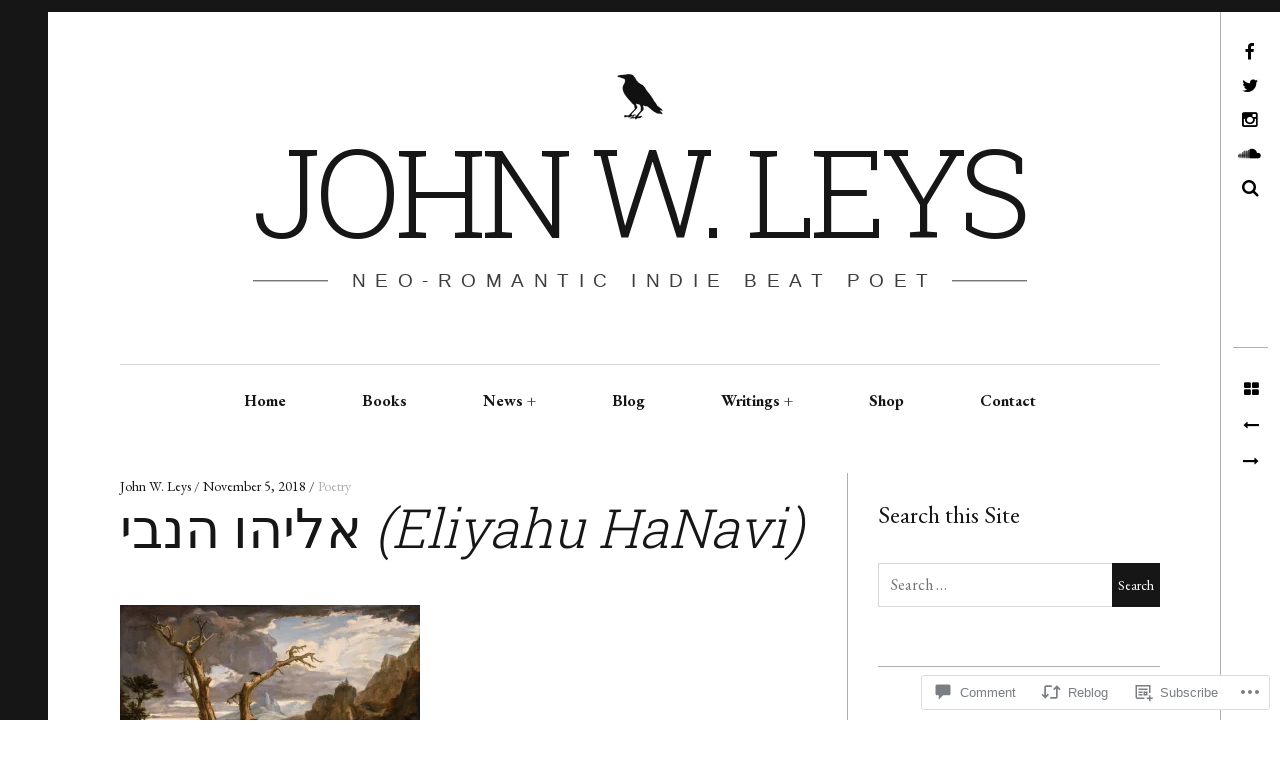

--- FILE ---
content_type: text/html; charset=UTF-8
request_url: https://johnwleys.com/2018/11/05/%D7%90%D7%9C%D7%99%D7%94%D7%95-%D7%94%D7%A0%D7%91%D7%99-eliyahu-hanavi/
body_size: 30650
content:
<!DOCTYPE html>
<!--[if IE 9]>
<html class="ie9 lt-ie10" lang="en"> <![endif]-->
<!--[if (gt IE 9)|!(IE)]><!-->
<html lang="en"> <!--<![endif]-->
<head>
	<meta charset="UTF-8">
	<meta name="viewport" content="width=device-width, height=device-height, initial-scale=1, user-scalable=no">
	<link rel="profile" href="http://gmpg.org/xfn/11">
	<link rel="pingback" href="https://johnwleys.com/xmlrpc.php">

	<title>אליהו הנבי (Eliyahu HaNavi) &#8211; John W. Leys</title>
<script type="text/javascript">
  WebFontConfig = {"google":{"families":["Roboto+Slab:300:latin,latin-ext","EB+Garamond:r,i,b,bi:latin,latin-ext"]},"api_url":"https:\/\/fonts-api.wp.com\/css"};
  (function() {
    var wf = document.createElement('script');
    wf.src = '/wp-content/plugins/custom-fonts/js/webfont.js';
    wf.type = 'text/javascript';
    wf.async = 'true';
    var s = document.getElementsByTagName('script')[0];
    s.parentNode.insertBefore(wf, s);
	})();
</script><style id="jetpack-custom-fonts-css">.wf-active body, .wf-active table th, .wf-active table td{font-family:"EB Garamond",serif}.wf-active .content-quote blockquote, .wf-active .comment-number--dark, .wf-active .add-comment .add-comment__button, .wf-active .comments-area-title .comments-title, .wf-active .comment-reply-title .comments-title, .wf-active .comment-reply-title, .wf-active .comment-navigation .assistive-text, .wf-active .nocomments span{font-family:"EB Garamond",serif}.wf-active blockquote cite{font-family:"EB Garamond",serif}.wf-active .archive__grid .format-status .entry-content, .wf-active .archive__grid .format-status .entry-summary, .wf-active .widget .widget-title{font-family:"EB Garamond",serif}.wf-active .intro{font-family:"EB Garamond",serif}.wf-active site-description{font-family:"EB Garamond",serif}.wf-active p, .wf-active blockquote blockquote, .wf-active .pagination a, .wf-active .pagination span, .wf-active .comment-navigation .nav-previous a, .wf-active .comment-navigation .nav-next a, .wf-active div.sharedaddy .sd-social h3.sd-title{font-family:"EB Garamond",serif}.wf-active input, .wf-active textarea, .wf-active .single .entry-meta, .wf-active .page .entry-meta, .wf-active .content-quote cite, .wf-active .comment__author-name a, .wf-active .fs-16px, .wf-active .widget, .wf-active .widget ul, .wf-active .widget_blog_subscription input{font-family:"EB Garamond",serif}.wf-active .fs-14px, .wf-active .entry-meta, .wf-active #recentcomments, .wf-active .widget_blog_subscription, .wf-active .archive__grid .edit-link, .wf-active .comment__author-name, .wf-active .comment__content, .wf-active .comment__links, .wf-active .comment-form-comment textarea, .wf-active .comment-subscription-form textarea, .wf-active .search-form .search-submit{font-family:"EB Garamond",serif}.wf-active .wp-caption-text, .wf-active .fs-13px, .wf-active .widget .post-date, .wf-active .widget_recent_entries .post-date{font-family:"EB Garamond",serif}.wf-active .dropcap, .wf-active .single .entry-content:before, .wf-active .page .entry-content:before{font-family:"Roboto Slab",serif;font-style:normal;font-weight:300}.wf-active .site-title{font-family:"Roboto Slab",serif;font-style:normal;font-weight:300}@media only screen and (min-width: 899px){.wf-active .site-title{font-style:normal;font-weight:300}}@media only screen and (min-width: 1359px){.wf-active .site-title{font-style:normal;font-weight:300}}.wf-active h1{font-family:"Roboto Slab",serif;font-style:normal;font-weight:300}.wf-active h2{font-family:"Roboto Slab",serif;font-style:normal;font-weight:300}.wf-active .fs-36px, .wf-active .archive__grid .entry-title{font-family:"Roboto Slab",serif;font-style:normal;font-weight:300}.wf-active h3{font-family:"Roboto Slab",serif;font-style:normal;font-weight:300}.wf-active h4, .wf-active .archive__grid .format-image .entry-title{font-family:"Roboto Slab",serif;font-style:normal;font-weight:300}.wf-active h5{font-family:"Roboto Slab",serif;font-style:normal;font-weight:300}.wf-active h6{font-family:"Roboto Slab",serif;font-style:normal;font-weight:300}.wf-active blockquote{font-family:"Roboto Slab",serif;font-style:normal;font-weight:300}</style>
<meta name='robots' content='max-image-preview:large' />
<meta name="google-site-verification" content="U8Ujf-tpELBOI5gZ9myBQj0ncW9UBtxd_Vd3pDVi5jQ" />
<meta name="p:domain_verify" content="73dbab98199be8802ce091f39ffa4a2f" />

<!-- Async WordPress.com Remote Login -->
<script id="wpcom_remote_login_js">
var wpcom_remote_login_extra_auth = '';
function wpcom_remote_login_remove_dom_node_id( element_id ) {
	var dom_node = document.getElementById( element_id );
	if ( dom_node ) { dom_node.parentNode.removeChild( dom_node ); }
}
function wpcom_remote_login_remove_dom_node_classes( class_name ) {
	var dom_nodes = document.querySelectorAll( '.' + class_name );
	for ( var i = 0; i < dom_nodes.length; i++ ) {
		dom_nodes[ i ].parentNode.removeChild( dom_nodes[ i ] );
	}
}
function wpcom_remote_login_final_cleanup() {
	wpcom_remote_login_remove_dom_node_classes( "wpcom_remote_login_msg" );
	wpcom_remote_login_remove_dom_node_id( "wpcom_remote_login_key" );
	wpcom_remote_login_remove_dom_node_id( "wpcom_remote_login_validate" );
	wpcom_remote_login_remove_dom_node_id( "wpcom_remote_login_js" );
	wpcom_remote_login_remove_dom_node_id( "wpcom_request_access_iframe" );
	wpcom_remote_login_remove_dom_node_id( "wpcom_request_access_styles" );
}

// Watch for messages back from the remote login
window.addEventListener( "message", function( e ) {
	if ( e.origin === "https://r-login.wordpress.com" ) {
		var data = {};
		try {
			data = JSON.parse( e.data );
		} catch( e ) {
			wpcom_remote_login_final_cleanup();
			return;
		}

		if ( data.msg === 'LOGIN' ) {
			// Clean up the login check iframe
			wpcom_remote_login_remove_dom_node_id( "wpcom_remote_login_key" );

			var id_regex = new RegExp( /^[0-9]+$/ );
			var token_regex = new RegExp( /^.*|.*|.*$/ );
			if (
				token_regex.test( data.token )
				&& id_regex.test( data.wpcomid )
			) {
				// We have everything we need to ask for a login
				var script = document.createElement( "script" );
				script.setAttribute( "id", "wpcom_remote_login_validate" );
				script.src = '/remote-login.php?wpcom_remote_login=validate'
					+ '&wpcomid=' + data.wpcomid
					+ '&token=' + encodeURIComponent( data.token )
					+ '&host=' + window.location.protocol
					+ '//' + window.location.hostname
					+ '&postid=3064'
					+ '&is_singular=1';
				document.body.appendChild( script );
			}

			return;
		}

		// Safari ITP, not logged in, so redirect
		if ( data.msg === 'LOGIN-REDIRECT' ) {
			window.location = 'https://wordpress.com/log-in?redirect_to=' + window.location.href;
			return;
		}

		// Safari ITP, storage access failed, remove the request
		if ( data.msg === 'LOGIN-REMOVE' ) {
			var css_zap = 'html { -webkit-transition: margin-top 1s; transition: margin-top 1s; } /* 9001 */ html { margin-top: 0 !important; } * html body { margin-top: 0 !important; } @media screen and ( max-width: 782px ) { html { margin-top: 0 !important; } * html body { margin-top: 0 !important; } }';
			var style_zap = document.createElement( 'style' );
			style_zap.type = 'text/css';
			style_zap.appendChild( document.createTextNode( css_zap ) );
			document.body.appendChild( style_zap );

			var e = document.getElementById( 'wpcom_request_access_iframe' );
			e.parentNode.removeChild( e );

			document.cookie = 'wordpress_com_login_access=denied; path=/; max-age=31536000';

			return;
		}

		// Safari ITP
		if ( data.msg === 'REQUEST_ACCESS' ) {
			console.log( 'request access: safari' );

			// Check ITP iframe enable/disable knob
			if ( wpcom_remote_login_extra_auth !== 'safari_itp_iframe' ) {
				return;
			}

			// If we are in a "private window" there is no ITP.
			var private_window = false;
			try {
				var opendb = window.openDatabase( null, null, null, null );
			} catch( e ) {
				private_window = true;
			}

			if ( private_window ) {
				console.log( 'private window' );
				return;
			}

			var iframe = document.createElement( 'iframe' );
			iframe.id = 'wpcom_request_access_iframe';
			iframe.setAttribute( 'scrolling', 'no' );
			iframe.setAttribute( 'sandbox', 'allow-storage-access-by-user-activation allow-scripts allow-same-origin allow-top-navigation-by-user-activation' );
			iframe.src = 'https://r-login.wordpress.com/remote-login.php?wpcom_remote_login=request_access&origin=' + encodeURIComponent( data.origin ) + '&wpcomid=' + encodeURIComponent( data.wpcomid );

			var css = 'html { -webkit-transition: margin-top 1s; transition: margin-top 1s; } /* 9001 */ html { margin-top: 46px !important; } * html body { margin-top: 46px !important; } @media screen and ( max-width: 660px ) { html { margin-top: 71px !important; } * html body { margin-top: 71px !important; } #wpcom_request_access_iframe { display: block; height: 71px !important; } } #wpcom_request_access_iframe { border: 0px; height: 46px; position: fixed; top: 0; left: 0; width: 100%; min-width: 100%; z-index: 99999; background: #23282d; } ';

			var style = document.createElement( 'style' );
			style.type = 'text/css';
			style.id = 'wpcom_request_access_styles';
			style.appendChild( document.createTextNode( css ) );
			document.body.appendChild( style );

			document.body.appendChild( iframe );
		}

		if ( data.msg === 'DONE' ) {
			wpcom_remote_login_final_cleanup();
		}
	}
}, false );

// Inject the remote login iframe after the page has had a chance to load
// more critical resources
window.addEventListener( "DOMContentLoaded", function( e ) {
	var iframe = document.createElement( "iframe" );
	iframe.style.display = "none";
	iframe.setAttribute( "scrolling", "no" );
	iframe.setAttribute( "id", "wpcom_remote_login_key" );
	iframe.src = "https://r-login.wordpress.com/remote-login.php"
		+ "?wpcom_remote_login=key"
		+ "&origin=aHR0cHM6Ly9qb2hud2xleXMuY29t"
		+ "&wpcomid=116214571"
		+ "&time=" + Math.floor( Date.now() / 1000 );
	document.body.appendChild( iframe );
}, false );
</script>
<link rel='dns-prefetch' href='//s0.wp.com' />
<link rel='dns-prefetch' href='//widgets.wp.com' />
<link rel='dns-prefetch' href='//wordpress.com' />
<link rel='dns-prefetch' href='//fonts-api.wp.com' />
<link rel="alternate" type="application/rss+xml" title="John W. Leys &raquo; Feed" href="https://johnwleys.com/feed/" />
<link rel="alternate" type="application/rss+xml" title="John W. Leys &raquo; Comments Feed" href="https://johnwleys.com/comments/feed/" />
<link rel="alternate" type="application/rss+xml" title="John W. Leys &raquo; אליהו הנבי (Eliyahu&nbsp;HaNavi) Comments Feed" href="https://johnwleys.com/2018/11/05/%d7%90%d7%9c%d7%99%d7%94%d7%95-%d7%94%d7%a0%d7%91%d7%99-eliyahu-hanavi/feed/" />
	<script type="text/javascript">
		/* <![CDATA[ */
		function addLoadEvent(func) {
			var oldonload = window.onload;
			if (typeof window.onload != 'function') {
				window.onload = func;
			} else {
				window.onload = function () {
					oldonload();
					func();
				}
			}
		}
		/* ]]> */
	</script>
	<link crossorigin='anonymous' rel='stylesheet' id='all-css-0-1' href='/_static/??-eJxtzEkKgDAQRNELGZs4EDfiWUJsxMzYHby+RARB3BQ8KD6cWZgUGSNDKCL7su2RwCJnbdxjCCnVWYtHggO9ZlxFTsQftYaogf+k3x2+4Vv1voRZqrHvpkHJwV5glDTa&cssminify=yes' type='text/css' media='all' />
<style id='wp-emoji-styles-inline-css'>

	img.wp-smiley, img.emoji {
		display: inline !important;
		border: none !important;
		box-shadow: none !important;
		height: 1em !important;
		width: 1em !important;
		margin: 0 0.07em !important;
		vertical-align: -0.1em !important;
		background: none !important;
		padding: 0 !important;
	}
/*# sourceURL=wp-emoji-styles-inline-css */
</style>
<link crossorigin='anonymous' rel='stylesheet' id='all-css-2-1' href='/wp-content/plugins/gutenberg-core/v22.4.0/build/styles/block-library/style.min.css?m=1768935615i&cssminify=yes' type='text/css' media='all' />
<style id='wp-block-library-inline-css'>
.has-text-align-justify {
	text-align:justify;
}
.has-text-align-justify{text-align:justify;}

/*# sourceURL=wp-block-library-inline-css */
</style><style id='global-styles-inline-css'>
:root{--wp--preset--aspect-ratio--square: 1;--wp--preset--aspect-ratio--4-3: 4/3;--wp--preset--aspect-ratio--3-4: 3/4;--wp--preset--aspect-ratio--3-2: 3/2;--wp--preset--aspect-ratio--2-3: 2/3;--wp--preset--aspect-ratio--16-9: 16/9;--wp--preset--aspect-ratio--9-16: 9/16;--wp--preset--color--black: #000000;--wp--preset--color--cyan-bluish-gray: #abb8c3;--wp--preset--color--white: #ffffff;--wp--preset--color--pale-pink: #f78da7;--wp--preset--color--vivid-red: #cf2e2e;--wp--preset--color--luminous-vivid-orange: #ff6900;--wp--preset--color--luminous-vivid-amber: #fcb900;--wp--preset--color--light-green-cyan: #7bdcb5;--wp--preset--color--vivid-green-cyan: #00d084;--wp--preset--color--pale-cyan-blue: #8ed1fc;--wp--preset--color--vivid-cyan-blue: #0693e3;--wp--preset--color--vivid-purple: #9b51e0;--wp--preset--gradient--vivid-cyan-blue-to-vivid-purple: linear-gradient(135deg,rgb(6,147,227) 0%,rgb(155,81,224) 100%);--wp--preset--gradient--light-green-cyan-to-vivid-green-cyan: linear-gradient(135deg,rgb(122,220,180) 0%,rgb(0,208,130) 100%);--wp--preset--gradient--luminous-vivid-amber-to-luminous-vivid-orange: linear-gradient(135deg,rgb(252,185,0) 0%,rgb(255,105,0) 100%);--wp--preset--gradient--luminous-vivid-orange-to-vivid-red: linear-gradient(135deg,rgb(255,105,0) 0%,rgb(207,46,46) 100%);--wp--preset--gradient--very-light-gray-to-cyan-bluish-gray: linear-gradient(135deg,rgb(238,238,238) 0%,rgb(169,184,195) 100%);--wp--preset--gradient--cool-to-warm-spectrum: linear-gradient(135deg,rgb(74,234,220) 0%,rgb(151,120,209) 20%,rgb(207,42,186) 40%,rgb(238,44,130) 60%,rgb(251,105,98) 80%,rgb(254,248,76) 100%);--wp--preset--gradient--blush-light-purple: linear-gradient(135deg,rgb(255,206,236) 0%,rgb(152,150,240) 100%);--wp--preset--gradient--blush-bordeaux: linear-gradient(135deg,rgb(254,205,165) 0%,rgb(254,45,45) 50%,rgb(107,0,62) 100%);--wp--preset--gradient--luminous-dusk: linear-gradient(135deg,rgb(255,203,112) 0%,rgb(199,81,192) 50%,rgb(65,88,208) 100%);--wp--preset--gradient--pale-ocean: linear-gradient(135deg,rgb(255,245,203) 0%,rgb(182,227,212) 50%,rgb(51,167,181) 100%);--wp--preset--gradient--electric-grass: linear-gradient(135deg,rgb(202,248,128) 0%,rgb(113,206,126) 100%);--wp--preset--gradient--midnight: linear-gradient(135deg,rgb(2,3,129) 0%,rgb(40,116,252) 100%);--wp--preset--font-size--small: 13px;--wp--preset--font-size--medium: 20px;--wp--preset--font-size--large: 36px;--wp--preset--font-size--x-large: 42px;--wp--preset--font-family--albert-sans: 'Albert Sans', sans-serif;--wp--preset--font-family--alegreya: Alegreya, serif;--wp--preset--font-family--arvo: Arvo, serif;--wp--preset--font-family--bodoni-moda: 'Bodoni Moda', serif;--wp--preset--font-family--bricolage-grotesque: 'Bricolage Grotesque', sans-serif;--wp--preset--font-family--cabin: Cabin, sans-serif;--wp--preset--font-family--chivo: Chivo, sans-serif;--wp--preset--font-family--commissioner: Commissioner, sans-serif;--wp--preset--font-family--cormorant: Cormorant, serif;--wp--preset--font-family--courier-prime: 'Courier Prime', monospace;--wp--preset--font-family--crimson-pro: 'Crimson Pro', serif;--wp--preset--font-family--dm-mono: 'DM Mono', monospace;--wp--preset--font-family--dm-sans: 'DM Sans', sans-serif;--wp--preset--font-family--dm-serif-display: 'DM Serif Display', serif;--wp--preset--font-family--domine: Domine, serif;--wp--preset--font-family--eb-garamond: 'EB Garamond', serif;--wp--preset--font-family--epilogue: Epilogue, sans-serif;--wp--preset--font-family--fahkwang: Fahkwang, sans-serif;--wp--preset--font-family--figtree: Figtree, sans-serif;--wp--preset--font-family--fira-sans: 'Fira Sans', sans-serif;--wp--preset--font-family--fjalla-one: 'Fjalla One', sans-serif;--wp--preset--font-family--fraunces: Fraunces, serif;--wp--preset--font-family--gabarito: Gabarito, system-ui;--wp--preset--font-family--ibm-plex-mono: 'IBM Plex Mono', monospace;--wp--preset--font-family--ibm-plex-sans: 'IBM Plex Sans', sans-serif;--wp--preset--font-family--ibarra-real-nova: 'Ibarra Real Nova', serif;--wp--preset--font-family--instrument-serif: 'Instrument Serif', serif;--wp--preset--font-family--inter: Inter, sans-serif;--wp--preset--font-family--josefin-sans: 'Josefin Sans', sans-serif;--wp--preset--font-family--jost: Jost, sans-serif;--wp--preset--font-family--libre-baskerville: 'Libre Baskerville', serif;--wp--preset--font-family--libre-franklin: 'Libre Franklin', sans-serif;--wp--preset--font-family--literata: Literata, serif;--wp--preset--font-family--lora: Lora, serif;--wp--preset--font-family--merriweather: Merriweather, serif;--wp--preset--font-family--montserrat: Montserrat, sans-serif;--wp--preset--font-family--newsreader: Newsreader, serif;--wp--preset--font-family--noto-sans-mono: 'Noto Sans Mono', sans-serif;--wp--preset--font-family--nunito: Nunito, sans-serif;--wp--preset--font-family--open-sans: 'Open Sans', sans-serif;--wp--preset--font-family--overpass: Overpass, sans-serif;--wp--preset--font-family--pt-serif: 'PT Serif', serif;--wp--preset--font-family--petrona: Petrona, serif;--wp--preset--font-family--piazzolla: Piazzolla, serif;--wp--preset--font-family--playfair-display: 'Playfair Display', serif;--wp--preset--font-family--plus-jakarta-sans: 'Plus Jakarta Sans', sans-serif;--wp--preset--font-family--poppins: Poppins, sans-serif;--wp--preset--font-family--raleway: Raleway, sans-serif;--wp--preset--font-family--roboto: Roboto, sans-serif;--wp--preset--font-family--roboto-slab: 'Roboto Slab', serif;--wp--preset--font-family--rubik: Rubik, sans-serif;--wp--preset--font-family--rufina: Rufina, serif;--wp--preset--font-family--sora: Sora, sans-serif;--wp--preset--font-family--source-sans-3: 'Source Sans 3', sans-serif;--wp--preset--font-family--source-serif-4: 'Source Serif 4', serif;--wp--preset--font-family--space-mono: 'Space Mono', monospace;--wp--preset--font-family--syne: Syne, sans-serif;--wp--preset--font-family--texturina: Texturina, serif;--wp--preset--font-family--urbanist: Urbanist, sans-serif;--wp--preset--font-family--work-sans: 'Work Sans', sans-serif;--wp--preset--spacing--20: 0.44rem;--wp--preset--spacing--30: 0.67rem;--wp--preset--spacing--40: 1rem;--wp--preset--spacing--50: 1.5rem;--wp--preset--spacing--60: 2.25rem;--wp--preset--spacing--70: 3.38rem;--wp--preset--spacing--80: 5.06rem;--wp--preset--shadow--natural: 6px 6px 9px rgba(0, 0, 0, 0.2);--wp--preset--shadow--deep: 12px 12px 50px rgba(0, 0, 0, 0.4);--wp--preset--shadow--sharp: 6px 6px 0px rgba(0, 0, 0, 0.2);--wp--preset--shadow--outlined: 6px 6px 0px -3px rgb(255, 255, 255), 6px 6px rgb(0, 0, 0);--wp--preset--shadow--crisp: 6px 6px 0px rgb(0, 0, 0);}:where(body) { margin: 0; }:where(.is-layout-flex){gap: 0.5em;}:where(.is-layout-grid){gap: 0.5em;}body .is-layout-flex{display: flex;}.is-layout-flex{flex-wrap: wrap;align-items: center;}.is-layout-flex > :is(*, div){margin: 0;}body .is-layout-grid{display: grid;}.is-layout-grid > :is(*, div){margin: 0;}body{padding-top: 0px;padding-right: 0px;padding-bottom: 0px;padding-left: 0px;}:root :where(.wp-element-button, .wp-block-button__link){background-color: #32373c;border-width: 0;color: #fff;font-family: inherit;font-size: inherit;font-style: inherit;font-weight: inherit;letter-spacing: inherit;line-height: inherit;padding-top: calc(0.667em + 2px);padding-right: calc(1.333em + 2px);padding-bottom: calc(0.667em + 2px);padding-left: calc(1.333em + 2px);text-decoration: none;text-transform: inherit;}.has-black-color{color: var(--wp--preset--color--black) !important;}.has-cyan-bluish-gray-color{color: var(--wp--preset--color--cyan-bluish-gray) !important;}.has-white-color{color: var(--wp--preset--color--white) !important;}.has-pale-pink-color{color: var(--wp--preset--color--pale-pink) !important;}.has-vivid-red-color{color: var(--wp--preset--color--vivid-red) !important;}.has-luminous-vivid-orange-color{color: var(--wp--preset--color--luminous-vivid-orange) !important;}.has-luminous-vivid-amber-color{color: var(--wp--preset--color--luminous-vivid-amber) !important;}.has-light-green-cyan-color{color: var(--wp--preset--color--light-green-cyan) !important;}.has-vivid-green-cyan-color{color: var(--wp--preset--color--vivid-green-cyan) !important;}.has-pale-cyan-blue-color{color: var(--wp--preset--color--pale-cyan-blue) !important;}.has-vivid-cyan-blue-color{color: var(--wp--preset--color--vivid-cyan-blue) !important;}.has-vivid-purple-color{color: var(--wp--preset--color--vivid-purple) !important;}.has-black-background-color{background-color: var(--wp--preset--color--black) !important;}.has-cyan-bluish-gray-background-color{background-color: var(--wp--preset--color--cyan-bluish-gray) !important;}.has-white-background-color{background-color: var(--wp--preset--color--white) !important;}.has-pale-pink-background-color{background-color: var(--wp--preset--color--pale-pink) !important;}.has-vivid-red-background-color{background-color: var(--wp--preset--color--vivid-red) !important;}.has-luminous-vivid-orange-background-color{background-color: var(--wp--preset--color--luminous-vivid-orange) !important;}.has-luminous-vivid-amber-background-color{background-color: var(--wp--preset--color--luminous-vivid-amber) !important;}.has-light-green-cyan-background-color{background-color: var(--wp--preset--color--light-green-cyan) !important;}.has-vivid-green-cyan-background-color{background-color: var(--wp--preset--color--vivid-green-cyan) !important;}.has-pale-cyan-blue-background-color{background-color: var(--wp--preset--color--pale-cyan-blue) !important;}.has-vivid-cyan-blue-background-color{background-color: var(--wp--preset--color--vivid-cyan-blue) !important;}.has-vivid-purple-background-color{background-color: var(--wp--preset--color--vivid-purple) !important;}.has-black-border-color{border-color: var(--wp--preset--color--black) !important;}.has-cyan-bluish-gray-border-color{border-color: var(--wp--preset--color--cyan-bluish-gray) !important;}.has-white-border-color{border-color: var(--wp--preset--color--white) !important;}.has-pale-pink-border-color{border-color: var(--wp--preset--color--pale-pink) !important;}.has-vivid-red-border-color{border-color: var(--wp--preset--color--vivid-red) !important;}.has-luminous-vivid-orange-border-color{border-color: var(--wp--preset--color--luminous-vivid-orange) !important;}.has-luminous-vivid-amber-border-color{border-color: var(--wp--preset--color--luminous-vivid-amber) !important;}.has-light-green-cyan-border-color{border-color: var(--wp--preset--color--light-green-cyan) !important;}.has-vivid-green-cyan-border-color{border-color: var(--wp--preset--color--vivid-green-cyan) !important;}.has-pale-cyan-blue-border-color{border-color: var(--wp--preset--color--pale-cyan-blue) !important;}.has-vivid-cyan-blue-border-color{border-color: var(--wp--preset--color--vivid-cyan-blue) !important;}.has-vivid-purple-border-color{border-color: var(--wp--preset--color--vivid-purple) !important;}.has-vivid-cyan-blue-to-vivid-purple-gradient-background{background: var(--wp--preset--gradient--vivid-cyan-blue-to-vivid-purple) !important;}.has-light-green-cyan-to-vivid-green-cyan-gradient-background{background: var(--wp--preset--gradient--light-green-cyan-to-vivid-green-cyan) !important;}.has-luminous-vivid-amber-to-luminous-vivid-orange-gradient-background{background: var(--wp--preset--gradient--luminous-vivid-amber-to-luminous-vivid-orange) !important;}.has-luminous-vivid-orange-to-vivid-red-gradient-background{background: var(--wp--preset--gradient--luminous-vivid-orange-to-vivid-red) !important;}.has-very-light-gray-to-cyan-bluish-gray-gradient-background{background: var(--wp--preset--gradient--very-light-gray-to-cyan-bluish-gray) !important;}.has-cool-to-warm-spectrum-gradient-background{background: var(--wp--preset--gradient--cool-to-warm-spectrum) !important;}.has-blush-light-purple-gradient-background{background: var(--wp--preset--gradient--blush-light-purple) !important;}.has-blush-bordeaux-gradient-background{background: var(--wp--preset--gradient--blush-bordeaux) !important;}.has-luminous-dusk-gradient-background{background: var(--wp--preset--gradient--luminous-dusk) !important;}.has-pale-ocean-gradient-background{background: var(--wp--preset--gradient--pale-ocean) !important;}.has-electric-grass-gradient-background{background: var(--wp--preset--gradient--electric-grass) !important;}.has-midnight-gradient-background{background: var(--wp--preset--gradient--midnight) !important;}.has-small-font-size{font-size: var(--wp--preset--font-size--small) !important;}.has-medium-font-size{font-size: var(--wp--preset--font-size--medium) !important;}.has-large-font-size{font-size: var(--wp--preset--font-size--large) !important;}.has-x-large-font-size{font-size: var(--wp--preset--font-size--x-large) !important;}.has-albert-sans-font-family{font-family: var(--wp--preset--font-family--albert-sans) !important;}.has-alegreya-font-family{font-family: var(--wp--preset--font-family--alegreya) !important;}.has-arvo-font-family{font-family: var(--wp--preset--font-family--arvo) !important;}.has-bodoni-moda-font-family{font-family: var(--wp--preset--font-family--bodoni-moda) !important;}.has-bricolage-grotesque-font-family{font-family: var(--wp--preset--font-family--bricolage-grotesque) !important;}.has-cabin-font-family{font-family: var(--wp--preset--font-family--cabin) !important;}.has-chivo-font-family{font-family: var(--wp--preset--font-family--chivo) !important;}.has-commissioner-font-family{font-family: var(--wp--preset--font-family--commissioner) !important;}.has-cormorant-font-family{font-family: var(--wp--preset--font-family--cormorant) !important;}.has-courier-prime-font-family{font-family: var(--wp--preset--font-family--courier-prime) !important;}.has-crimson-pro-font-family{font-family: var(--wp--preset--font-family--crimson-pro) !important;}.has-dm-mono-font-family{font-family: var(--wp--preset--font-family--dm-mono) !important;}.has-dm-sans-font-family{font-family: var(--wp--preset--font-family--dm-sans) !important;}.has-dm-serif-display-font-family{font-family: var(--wp--preset--font-family--dm-serif-display) !important;}.has-domine-font-family{font-family: var(--wp--preset--font-family--domine) !important;}.has-eb-garamond-font-family{font-family: var(--wp--preset--font-family--eb-garamond) !important;}.has-epilogue-font-family{font-family: var(--wp--preset--font-family--epilogue) !important;}.has-fahkwang-font-family{font-family: var(--wp--preset--font-family--fahkwang) !important;}.has-figtree-font-family{font-family: var(--wp--preset--font-family--figtree) !important;}.has-fira-sans-font-family{font-family: var(--wp--preset--font-family--fira-sans) !important;}.has-fjalla-one-font-family{font-family: var(--wp--preset--font-family--fjalla-one) !important;}.has-fraunces-font-family{font-family: var(--wp--preset--font-family--fraunces) !important;}.has-gabarito-font-family{font-family: var(--wp--preset--font-family--gabarito) !important;}.has-ibm-plex-mono-font-family{font-family: var(--wp--preset--font-family--ibm-plex-mono) !important;}.has-ibm-plex-sans-font-family{font-family: var(--wp--preset--font-family--ibm-plex-sans) !important;}.has-ibarra-real-nova-font-family{font-family: var(--wp--preset--font-family--ibarra-real-nova) !important;}.has-instrument-serif-font-family{font-family: var(--wp--preset--font-family--instrument-serif) !important;}.has-inter-font-family{font-family: var(--wp--preset--font-family--inter) !important;}.has-josefin-sans-font-family{font-family: var(--wp--preset--font-family--josefin-sans) !important;}.has-jost-font-family{font-family: var(--wp--preset--font-family--jost) !important;}.has-libre-baskerville-font-family{font-family: var(--wp--preset--font-family--libre-baskerville) !important;}.has-libre-franklin-font-family{font-family: var(--wp--preset--font-family--libre-franklin) !important;}.has-literata-font-family{font-family: var(--wp--preset--font-family--literata) !important;}.has-lora-font-family{font-family: var(--wp--preset--font-family--lora) !important;}.has-merriweather-font-family{font-family: var(--wp--preset--font-family--merriweather) !important;}.has-montserrat-font-family{font-family: var(--wp--preset--font-family--montserrat) !important;}.has-newsreader-font-family{font-family: var(--wp--preset--font-family--newsreader) !important;}.has-noto-sans-mono-font-family{font-family: var(--wp--preset--font-family--noto-sans-mono) !important;}.has-nunito-font-family{font-family: var(--wp--preset--font-family--nunito) !important;}.has-open-sans-font-family{font-family: var(--wp--preset--font-family--open-sans) !important;}.has-overpass-font-family{font-family: var(--wp--preset--font-family--overpass) !important;}.has-pt-serif-font-family{font-family: var(--wp--preset--font-family--pt-serif) !important;}.has-petrona-font-family{font-family: var(--wp--preset--font-family--petrona) !important;}.has-piazzolla-font-family{font-family: var(--wp--preset--font-family--piazzolla) !important;}.has-playfair-display-font-family{font-family: var(--wp--preset--font-family--playfair-display) !important;}.has-plus-jakarta-sans-font-family{font-family: var(--wp--preset--font-family--plus-jakarta-sans) !important;}.has-poppins-font-family{font-family: var(--wp--preset--font-family--poppins) !important;}.has-raleway-font-family{font-family: var(--wp--preset--font-family--raleway) !important;}.has-roboto-font-family{font-family: var(--wp--preset--font-family--roboto) !important;}.has-roboto-slab-font-family{font-family: var(--wp--preset--font-family--roboto-slab) !important;}.has-rubik-font-family{font-family: var(--wp--preset--font-family--rubik) !important;}.has-rufina-font-family{font-family: var(--wp--preset--font-family--rufina) !important;}.has-sora-font-family{font-family: var(--wp--preset--font-family--sora) !important;}.has-source-sans-3-font-family{font-family: var(--wp--preset--font-family--source-sans-3) !important;}.has-source-serif-4-font-family{font-family: var(--wp--preset--font-family--source-serif-4) !important;}.has-space-mono-font-family{font-family: var(--wp--preset--font-family--space-mono) !important;}.has-syne-font-family{font-family: var(--wp--preset--font-family--syne) !important;}.has-texturina-font-family{font-family: var(--wp--preset--font-family--texturina) !important;}.has-urbanist-font-family{font-family: var(--wp--preset--font-family--urbanist) !important;}.has-work-sans-font-family{font-family: var(--wp--preset--font-family--work-sans) !important;}
/*# sourceURL=global-styles-inline-css */
</style>

<style id='classic-theme-styles-inline-css'>
.wp-block-button__link{background-color:#32373c;border-radius:9999px;box-shadow:none;color:#fff;font-size:1.125em;padding:calc(.667em + 2px) calc(1.333em + 2px);text-decoration:none}.wp-block-file__button{background:#32373c;color:#fff}.wp-block-accordion-heading{margin:0}.wp-block-accordion-heading__toggle{background-color:inherit!important;color:inherit!important}.wp-block-accordion-heading__toggle:not(:focus-visible){outline:none}.wp-block-accordion-heading__toggle:focus,.wp-block-accordion-heading__toggle:hover{background-color:inherit!important;border:none;box-shadow:none;color:inherit;padding:var(--wp--preset--spacing--20,1em) 0;text-decoration:none}.wp-block-accordion-heading__toggle:focus-visible{outline:auto;outline-offset:0}
/*# sourceURL=/wp-content/plugins/gutenberg-core/v22.4.0/build/styles/block-library/classic.min.css */
</style>
<link crossorigin='anonymous' rel='stylesheet' id='all-css-4-1' href='/_static/??-eJx9jskOwjAMRH+IYPblgPgUlMWClDqJYqf9fVxVXABxseSZefbAWIzPSTAJUDOlb/eYGHyuqDoVK6AJwhAt9kgaW3rmBfzGxqKMca5UZDY6KTYy8lCQ/3EdSrH+aVSaT8wGUM7pbd4GTCFXsE0yWZHovzDg6sG12AcYsDp9reLUmT/3qcyVLuvj4bRd7fbnTfcCmvdj7g==&cssminify=yes' type='text/css' media='all' />
<link rel='stylesheet' id='verbum-gutenberg-css-css' href='https://widgets.wp.com/verbum-block-editor/block-editor.css?ver=1738686361' media='all' />
<link crossorigin='anonymous' rel='stylesheet' id='all-css-6-1' href='/_static/??-eJyNjNEKgzAMRX9oNRZRn2TfIhJntqYtS6r49wsThvi0t+Tcew9s2U0pKkYFLi6H8qAoMCVmQy7QC+2TC6mM3IAgJiVby+84gpNTF2Qz5DcyFYaFVoRRBPWwzlZz44aSGP/aiu7h27zz4Lumbuve+/b5AYJhSds=&cssminify=yes' type='text/css' media='all' />
<link rel='stylesheet' id='hive-fonts-css' href='https://fonts-api.wp.com/css?family=Droid+Serif%3A400%2C700%2C400italic%7CPlayfair+Display%3A400%2C700%2C900%2C400italic%2C700italic%2C900italic&#038;subset=latin%2Clatin-ext' media='all' />
<link crossorigin='anonymous' rel='stylesheet' id='all-css-8-1' href='/_static/??-eJzTLy/QTc7PK0nNK9HPLdUtyClNz8wr1i9KTcrJTwcy0/WTi5G5ekCujj52Temp+bo5+cmJJZn5eSgc3bScxMwikFb7XFtDE1NLExMLc0OTLACohS2q&cssminify=yes' type='text/css' media='all' />
<style id='jetpack-global-styles-frontend-style-inline-css'>
:root { --font-headings: unset; --font-base: unset; --font-headings-default: -apple-system,BlinkMacSystemFont,"Segoe UI",Roboto,Oxygen-Sans,Ubuntu,Cantarell,"Helvetica Neue",sans-serif; --font-base-default: -apple-system,BlinkMacSystemFont,"Segoe UI",Roboto,Oxygen-Sans,Ubuntu,Cantarell,"Helvetica Neue",sans-serif;}
/*# sourceURL=jetpack-global-styles-frontend-style-inline-css */
</style>
<link crossorigin='anonymous' rel='stylesheet' id='all-css-10-1' href='/_static/??-eJyNjcEKwjAQRH/IuFRT6kX8FNkmS5K6yQY3Qfx7bfEiXrwM82B4A49qnJRGpUHupnIPqSgs1Cq624chi6zhO5OCRryTR++fW00l7J3qDv43XVNxoOISsmEJol/wY2uR8vs3WggsM/I6uOTzMI3Hw8lOg11eUT1JKA==&cssminify=yes' type='text/css' media='all' />
<script type="text/javascript" id="jetpack_related-posts-js-extra">
/* <![CDATA[ */
var related_posts_js_options = {"post_heading":"h4"};
//# sourceURL=jetpack_related-posts-js-extra
/* ]]> */
</script>
<script type="text/javascript" id="wpcom-actionbar-placeholder-js-extra">
/* <![CDATA[ */
var actionbardata = {"siteID":"116214571","postID":"3064","siteURL":"https://johnwleys.com","xhrURL":"https://johnwleys.com/wp-admin/admin-ajax.php","nonce":"ff911a081a","isLoggedIn":"","statusMessage":"","subsEmailDefault":"instantly","proxyScriptUrl":"https://s0.wp.com/wp-content/js/wpcom-proxy-request.js?m=1513050504i&amp;ver=20211021","shortlink":"https://wp.me/p7RCIz-Nq","i18n":{"followedText":"New posts from this site will now appear in your \u003Ca href=\"https://wordpress.com/reader\"\u003EReader\u003C/a\u003E","foldBar":"Collapse this bar","unfoldBar":"Expand this bar","shortLinkCopied":"Shortlink copied to clipboard."}};
//# sourceURL=wpcom-actionbar-placeholder-js-extra
/* ]]> */
</script>
<script type="text/javascript" id="jetpack-mu-wpcom-settings-js-before">
/* <![CDATA[ */
var JETPACK_MU_WPCOM_SETTINGS = {"assetsUrl":"https://s0.wp.com/wp-content/mu-plugins/jetpack-mu-wpcom-plugin/moon/jetpack_vendor/automattic/jetpack-mu-wpcom/src/build/"};
//# sourceURL=jetpack-mu-wpcom-settings-js-before
/* ]]> */
</script>
<script crossorigin='anonymous' type='text/javascript'  src='/_static/??-eJx1jcEOwiAQRH/I7dYm6Mn4KabCpgFhQVhS+/digkk9eJpM5uUNrgl0ZCEWDBWSr4vlgo4kzfrRO4YYGW+WNd6r9QYz+VnIQIpFym8bguXBlQPuxK4xXiDl+Nq+W5P5aqh8RveslLcee8FfCIJdcjvt8DVcjmelxvE0Tcq9AV2gTlk='></script>
<script type="text/javascript" id="rlt-proxy-js-after">
/* <![CDATA[ */
	rltInitialize( {"token":null,"iframeOrigins":["https:\/\/widgets.wp.com"]} );
//# sourceURL=rlt-proxy-js-after
/* ]]> */
</script>
<link rel="EditURI" type="application/rsd+xml" title="RSD" href="https://darknessofhisdreams.wordpress.com/xmlrpc.php?rsd" />
<meta name="generator" content="WordPress.com" />
<link rel="canonical" href="https://johnwleys.com/2018/11/05/%d7%90%d7%9c%d7%99%d7%94%d7%95-%d7%94%d7%a0%d7%91%d7%99-eliyahu-hanavi/" />
<link rel='shortlink' href='https://wp.me/p7RCIz-Nq' />
<link rel="alternate" type="application/json+oembed" href="https://public-api.wordpress.com/oembed/?format=json&amp;url=https%3A%2F%2Fjohnwleys.com%2F2018%2F11%2F05%2F%25d7%2590%25d7%259c%25d7%2599%25d7%2594%25d7%2595-%25d7%2594%25d7%25a0%25d7%2591%25d7%2599-eliyahu-hanavi%2F&amp;for=wpcom-auto-discovery" /><link rel="alternate" type="application/xml+oembed" href="https://public-api.wordpress.com/oembed/?format=xml&amp;url=https%3A%2F%2Fjohnwleys.com%2F2018%2F11%2F05%2F%25d7%2590%25d7%259c%25d7%2599%25d7%2594%25d7%2595-%25d7%2594%25d7%25a0%25d7%2591%25d7%2599-eliyahu-hanavi%2F&amp;for=wpcom-auto-discovery" />
<!-- Jetpack Open Graph Tags -->
<meta property="og:type" content="article" />
<meta property="og:title" content="אליהו הנבי (Eliyahu HaNavi)" />
<meta property="og:url" content="https://johnwleys.com/2018/11/05/%d7%90%d7%9c%d7%99%d7%94%d7%95-%d7%94%d7%a0%d7%91%d7%99-eliyahu-hanavi/" />
<meta property="og:description" content="Frightened, I flee For my life, Dismissing my manservant, Escaping into the wilderness Where our fathers wandered In the presence of God. Settling under a juniper bush I pray the Lord take my life.…" />
<meta property="article:published_time" content="2018-11-05T19:41:51+00:00" />
<meta property="article:modified_time" content="2018-11-05T19:41:55+00:00" />
<meta property="og:site_name" content="John W. Leys" />
<meta property="og:image" content="https://johnwleys.com/wp-content/uploads/2018/11/washington_allston_-_elijah_in_the_desert_-_google_art_project.jpg?w=300" />
<meta property="og:image:width" content="300" />
<meta property="og:image:height" content="201" />
<meta property="og:image:alt" content="washington_allston_-_elijah_in_the_desert_-_google_art_project" />
<meta property="og:locale" content="en_US" />
<meta property="article:publisher" content="https://www.facebook.com/WordPresscom" />
<meta name="twitter:creator" content="@eliyahu5733" />
<meta name="twitter:site" content="@eliyahu5733" />
<meta name="twitter:text:title" content="אליהו הנבי (Eliyahu&nbsp;HaNavi)" />
<meta name="twitter:image" content="https://johnwleys.com/wp-content/uploads/2018/11/washington_allston_-_elijah_in_the_desert_-_google_art_project.jpg?w=640" />
<meta name="twitter:image:alt" content="washington_allston_-_elijah_in_the_desert_-_google_art_project" />
<meta name="twitter:card" content="summary_large_image" />

<!-- End Jetpack Open Graph Tags -->
<link rel="search" type="application/opensearchdescription+xml" href="https://johnwleys.com/osd.xml" title="John W. Leys" />
<link rel="search" type="application/opensearchdescription+xml" href="https://s1.wp.com/opensearch.xml" title="WordPress.com" />
<meta name="description" content="Frightened, I flee For my life, Dismissing my manservant, Escaping into the wilderness Where our fathers wandered In the presence of God. Settling under a juniper bush I pray the Lord take my life. Am I a righteous Enoch That I should ascend to Heaven While I still breathe And not join my fathers As&hellip;" />
<link rel="icon" href="https://johnwleys.com/wp-content/uploads/2020/10/cropped-9781733364522-perfect-pdf2122.png?w=32" sizes="32x32" />
<link rel="icon" href="https://johnwleys.com/wp-content/uploads/2020/10/cropped-9781733364522-perfect-pdf2122.png?w=192" sizes="192x192" />
<link rel="apple-touch-icon" href="https://johnwleys.com/wp-content/uploads/2020/10/cropped-9781733364522-perfect-pdf2122.png?w=180" />
<meta name="msapplication-TileImage" content="https://johnwleys.com/wp-content/uploads/2020/10/cropped-9781733364522-perfect-pdf2122.png?w=270" />
<!-- Jetpack Google Analytics -->
			<script type='text/javascript'>
				var _gaq = _gaq || [];
				_gaq.push(['_setAccount', 'UA-12188510-7']);
_gaq.push(['_trackPageview']);
				(function() {
					var ga = document.createElement('script'); ga.type = 'text/javascript'; ga.async = true;
					ga.src = ('https:' === document.location.protocol ? 'https://ssl' : 'http://www') + '.google-analytics.com/ga.js';
					var s = document.getElementsByTagName('script')[0]; s.parentNode.insertBefore(ga, s);
				})();
			</script>
			<!-- End Jetpack Google Analytics -->

	<!--[if !IE]><!-->
	<script>
		if (/*@cc_on!@*/false) {
			document.documentElement.className += ' ie10';
		}
	</script>
	<!--<![endif]-->
<link crossorigin='anonymous' rel='stylesheet' id='all-css-0-3' href='/_static/??-eJyVjkEKwkAMRS9kG2rR4kI8irTpIGknyTCZ0OtXsRXc6fJ9Ho8PS6pQpQQpwF6l6A8SgymU1OO8MbCqwJ0EYYiKs4EtlEKu0ewAvxdYR4/BAPusbiF+pH34N/i+5BRHMB8MM6VC+pS/qGaSV/nG16Y7tZfu3DbHaQXdH15M&cssminify=yes' type='text/css' media='all' />
</head>

<body class="wp-singular post-template-default single single-post postid-3064 single-format-standard wp-custom-logo wp-embed-responsive wp-theme-premiumhive customizer-styles-applied has_sidebar hide-homepage-title jetpack-reblog-enabled has-site-logo">


<div id="page" class="hfeed site">

	<a class="skip-link screen-reader-text" href="#content">Skip to content</a>

	<header id="masthead" class="site-header" role="banner">

		<div class="container">
			<div class="site-branding">
				<a href="https://johnwleys.com/" class="site-logo-link" rel="home" itemprop="url"><img width="50" height="50" src="https://johnwleys.com/wp-content/uploads/2020/10/122177345-vector-image-of-a-silhouette-of-a-raven-on-a-white-background.png?w=50" class="site-logo attachment-hive-site-logo" alt="" data-size="hive-site-logo" itemprop="logo" decoding="async" data-attachment-id="3535" data-permalink="https://johnwleys.com/122177345-vector-image-of-a-silhouette-of-a-raven-on-a-white-background/" data-orig-file="https://johnwleys.com/wp-content/uploads/2020/10/122177345-vector-image-of-a-silhouette-of-a-raven-on-a-white-background.png" data-orig-size="50,50" data-comments-opened="1" data-image-meta="{&quot;aperture&quot;:&quot;0&quot;,&quot;credit&quot;:&quot;&quot;,&quot;camera&quot;:&quot;&quot;,&quot;caption&quot;:&quot;&quot;,&quot;created_timestamp&quot;:&quot;0&quot;,&quot;copyright&quot;:&quot;&quot;,&quot;focal_length&quot;:&quot;0&quot;,&quot;iso&quot;:&quot;0&quot;,&quot;shutter_speed&quot;:&quot;0&quot;,&quot;title&quot;:&quot;&quot;,&quot;orientation&quot;:&quot;0&quot;}" data-image-title="122177345-vector-image-of-a-silhouette-of-a-raven-on-a-white-background" data-image-description="" data-image-caption="" data-medium-file="https://johnwleys.com/wp-content/uploads/2020/10/122177345-vector-image-of-a-silhouette-of-a-raven-on-a-white-background.png?w=50" data-large-file="https://johnwleys.com/wp-content/uploads/2020/10/122177345-vector-image-of-a-silhouette-of-a-raven-on-a-white-background.png?w=50" /></a>
				<h1 class="site-title site-title--large">
					<a href="https://johnwleys.com/" rel="home">
						John W. Leys					</a>
				</h1>

				<div class="site-description">
					<span class="site-description-text"> Neo-Romantic Indie Beat Poet</span>
				</div>
			</div>

			<nav id="site-navigation" class="main-navigation" role="navigation">
				<h5 class="screen-reader-text">Main navigation</h5>
									<button class="navigation__trigger">
						<i class="fa fa-bars"></i><span class="screen-reader-text">Menu</span>
					</button>
				<ul id="menu-primary" class="nav  nav--main"><li id="menu-item-3505" class="menu-item menu-item-type-post_type menu-item-object-page menu-item-home menu-item-3505"><a href="https://johnwleys.com/">Home</a></li>
<li id="menu-item-3204" class="menu-item menu-item-type-post_type menu-item-object-page menu-item-3204"><a href="https://johnwleys.com/books/">Books</a></li>
<li id="menu-item-3568" class="menu-item menu-item-type-taxonomy menu-item-object-category menu-item-has-children menu-item-3568"><a href="https://johnwleys.com/category/news/">News</a>
<ul class="sub-menu">
	<li id="menu-item-3766" class="menu-item menu-item-type-taxonomy menu-item-object-category menu-item-3766"><a href="https://johnwleys.com/category/news/">News &amp; Announcements</a></li>
	<li id="menu-item-3765" class="menu-item menu-item-type-taxonomy menu-item-object-post_tag menu-item-3765"><a href="https://johnwleys.com/tag/interview/">Interviews</a></li>
</ul>
</li>
<li id="menu-item-3417" class="menu-item menu-item-type-post_type menu-item-object-page current_page_parent menu-item-3417"><a href="https://johnwleys.com/blog/">Blog</a></li>
<li id="menu-item-3773" class="menu-item menu-item-type-post_type menu-item-object-page menu-item-has-children menu-item-3773"><a href="https://johnwleys.com/writings/">Writings</a>
<ul class="sub-menu">
	<li id="menu-item-3215" class="menu-item menu-item-type-taxonomy menu-item-object-category current-post-ancestor current-menu-parent current-post-parent menu-item-3215"><a href="https://johnwleys.com/category/poetry/">Poetry</a></li>
	<li id="menu-item-3178" class="menu-item menu-item-type-taxonomy menu-item-object-category menu-item-3178"><a href="https://johnwleys.com/category/prose/book-reviews/">Book Reviews</a></li>
</ul>
</li>
<li id="menu-item-3593" class="menu-item menu-item-type-post_type menu-item-object-page menu-item-3593"><a href="https://johnwleys.com/shop/">Shop</a></li>
<li id="menu-item-3429" class="menu-item menu-item-type-post_type menu-item-object-page menu-item-3429"><a href="https://johnwleys.com/contact/">Contact</a></li>
</ul>			</nav><!-- #site-navigation -->
		</div>

	</header><!-- #masthead -->

	<div id="content" class="site-content">

		<div class="container">

	<div id="primary" class="content-area">
		<main id="main" class="site-main" role="main">

			
<article id="post-3064" class="post-3064 post type-post status-publish format-standard hentry category-poetry tag-bible tag-destiny tag-elijah tag-eliyahu-hanavi tag-god tag-isolation tag-poetry tag-tanakh tag-un-rhymed tag-653521106 ">
	
	<header class="entry-header">

		<div class="entry-meta">
			<span class="posted-by"> <span class="author vcard">
					<a class="url fn n" href="https://johnwleys.com/author/jwleys/">John W. Leys
					</a>
				</span></span>
<span class="posted-on"><a href="https://johnwleys.com/2018/11/05/%d7%90%d7%9c%d7%99%d7%94%d7%95-%d7%94%d7%a0%d7%91%d7%99-eliyahu-hanavi/" rel="bookmark"><time class="entry-date published" datetime="2018-11-05T11:41:51-08:00">November 5, 2018</time></a></span>				<span class="cat-links">
					<a href="https://johnwleys.com/category/poetry/" rel="category tag">Poetry</a>				</span>
					</div>
		<h1 class="entry-title">&#1488;&#1500;&#1497;&#1492;&#1493; &#1492;&#1504;&#1489;&#1497; <em>(Eliyahu&nbsp;HaNavi)</em>
</h1>
	</header><!-- .entry-header -->

	
		<div class="entry-content" data-first_letter="F">
		<p><span class="aligncenter"><img data-attachment-id="3065" data-permalink="https://johnwleys.com/2018/11/05/%d7%90%d7%9c%d7%99%d7%94%d7%95-%d7%94%d7%a0%d7%91%d7%99-eliyahu-hanavi/washington_allston_-_elijah_in_the_desert_-_google_art_project/" data-orig-file="https://johnwleys.com/wp-content/uploads/2018/11/washington_allston_-_elijah_in_the_desert_-_google_art_project.jpg" data-orig-size="4945,3319" data-comments-opened="1" data-image-meta="{&quot;aperture&quot;:&quot;0&quot;,&quot;credit&quot;:&quot;&quot;,&quot;camera&quot;:&quot;&quot;,&quot;caption&quot;:&quot;&quot;,&quot;created_timestamp&quot;:&quot;0&quot;,&quot;copyright&quot;:&quot;&quot;,&quot;focal_length&quot;:&quot;0&quot;,&quot;iso&quot;:&quot;0&quot;,&quot;shutter_speed&quot;:&quot;0&quot;,&quot;title&quot;:&quot;&quot;,&quot;orientation&quot;:&quot;0&quot;}" data-image-title="washington_allston_-_elijah_in_the_desert_-_google_art_project" data-image-description="" data-image-caption="" data-medium-file="https://johnwleys.com/wp-content/uploads/2018/11/washington_allston_-_elijah_in_the_desert_-_google_art_project.jpg?w=300" data-large-file="https://johnwleys.com/wp-content/uploads/2018/11/washington_allston_-_elijah_in_the_desert_-_google_art_project.jpg?w=940" class=" size-medium wp-image-3065 aligncenter" src="https://johnwleys.com/wp-content/uploads/2018/11/washington_allston_-_elijah_in_the_desert_-_google_art_project.jpg?w=300&#038;h=201" alt="washington_allston_-_elijah_in_the_desert_-_google_art_project" width="300" height="201" srcset="https://johnwleys.com/wp-content/uploads/2018/11/washington_allston_-_elijah_in_the_desert_-_google_art_project.jpg?w=300 300w, https://johnwleys.com/wp-content/uploads/2018/11/washington_allston_-_elijah_in_the_desert_-_google_art_project.jpg?w=600 600w, https://johnwleys.com/wp-content/uploads/2018/11/washington_allston_-_elijah_in_the_desert_-_google_art_project.jpg?w=150 150w" sizes="(max-width: 300px) 100vw, 300px" /></span></p>
<p>Frightened, I flee<br />
For my life,<br />
Dismissing my manservant,<br />
Escaping into the wilderness<br />
Where our fathers wandered<br />
In the presence of God.</p>
<p>Settling under a juniper bush<br />
I pray the Lord take my life.<br />
Am I a righteous Enoch<br />
That I should ascend to Heaven<br />
While I still breathe<br />
And not join my fathers<br />
As dust returns to dust?</p>
<p>I am Noah,<br />
Blameless in my generation,<br />
Though my generation<br />
Is a vile pit of sin.<br />
There will be no flood<br />
To drown the wicked,<br />
And no Ark<br />
To rescue me.</p>
<p>In the night<br />
My prayers are answered,<br />
But its not the answer<br />
I wished for.<br />
A messenger gives me<br />
A hot meal<br />
And directions.</p>
<p>I journey into the past<br />
In the time it takes<br />
To drown a world,<br />
I arrive at the plane<br />
Where the golden idol<br />
Was raised,<br />
And holy blood was spilt.<br />
I climb the mountain<br />
Where the Law took form,<br />
Sit in a cave and wait,<br />
Alone,<br />
Isolated by my faith.</p>
<p>In the morning,<br />
Beckoned by my Liege,<br />
I come into the daylight,<br />
Feel the wind in my hair,<br />
Feel the mountain move<br />
Beneath my feet,<br />
And feel the heat of fire<br />
On my face.<br />
A still small voice<br />
Whispers in my ear.</p>
<p>I must return home.</p>
<p>7/9/03 – 11/5/18</p>
<blockquote><p><strong>Note:</strong><br />
אליהו הנבי (Eliyahu HaNavi) is pronounced &#8220;El-ee-yahoo Ha Na-Vee&#8221; and is usually translated into English as &#8220;Elijah, The Prophet&#8221;</p>
<p>Image is<a href="https://commons.wikimedia.org/wiki/File:Washington_Allston_-_Elijah_in_the_Desert_-_Google_Art_Project.jpg" target="_blank" rel="noopener"> Elijah in the Desert by Washington Allston</a>. Found at WikiMeia Commons.</p></blockquote>
<div id="jp-post-flair" class="sharedaddy sd-like-enabled sd-sharing-enabled"><div class="sharedaddy sd-sharing-enabled"><div class="robots-nocontent sd-block sd-social sd-social-icon sd-sharing"><h3 class="sd-title">Share this:</h3><div class="sd-content"><ul><li class="share-print"><a rel="nofollow noopener noreferrer"
				data-shared="sharing-print-3064"
				class="share-print sd-button share-icon no-text"
				href="https://johnwleys.com/2018/11/05/%d7%90%d7%9c%d7%99%d7%94%d7%95-%d7%94%d7%a0%d7%91%d7%99-eliyahu-hanavi/#print?share=print"
				target="_blank"
				aria-labelledby="sharing-print-3064"
				>
				<span id="sharing-print-3064" hidden>Print (Opens in new window)</span>
				<span>Print</span>
			</a></li><li class="share-email"><a rel="nofollow noopener noreferrer"
				data-shared="sharing-email-3064"
				class="share-email sd-button share-icon no-text"
				href="mailto:?subject=%5BShared%20Post%5D%20%D7%90%D7%9C%D7%99%D7%94%D7%95%20%D7%94%D7%A0%D7%91%D7%99%20%28Eliyahu%20HaNavi%29&#038;body=https%3A%2F%2Fjohnwleys.com%2F2018%2F11%2F05%2F%25d7%2590%25d7%259c%25d7%2599%25d7%2594%25d7%2595-%25d7%2594%25d7%25a0%25d7%2591%25d7%2599-eliyahu-hanavi%2F&#038;share=email"
				target="_blank"
				aria-labelledby="sharing-email-3064"
				data-email-share-error-title="Do you have email set up?" data-email-share-error-text="If you&#039;re having problems sharing via email, you might not have email set up for your browser. You may need to create a new email yourself." data-email-share-nonce="483ec07fe1" data-email-share-track-url="https://johnwleys.com/2018/11/05/%d7%90%d7%9c%d7%99%d7%94%d7%95-%d7%94%d7%a0%d7%91%d7%99-eliyahu-hanavi/?share=email">
				<span id="sharing-email-3064" hidden>Email a link to a friend (Opens in new window)</span>
				<span>Email</span>
			</a></li><li class="share-facebook"><a rel="nofollow noopener noreferrer"
				data-shared="sharing-facebook-3064"
				class="share-facebook sd-button share-icon no-text"
				href="https://johnwleys.com/2018/11/05/%d7%90%d7%9c%d7%99%d7%94%d7%95-%d7%94%d7%a0%d7%91%d7%99-eliyahu-hanavi/?share=facebook"
				target="_blank"
				aria-labelledby="sharing-facebook-3064"
				>
				<span id="sharing-facebook-3064" hidden>Share on Facebook (Opens in new window)</span>
				<span>Facebook</span>
			</a></li><li class="share-twitter"><a rel="nofollow noopener noreferrer"
				data-shared="sharing-twitter-3064"
				class="share-twitter sd-button share-icon no-text"
				href="https://johnwleys.com/2018/11/05/%d7%90%d7%9c%d7%99%d7%94%d7%95-%d7%94%d7%a0%d7%91%d7%99-eliyahu-hanavi/?share=twitter"
				target="_blank"
				aria-labelledby="sharing-twitter-3064"
				>
				<span id="sharing-twitter-3064" hidden>Share on X (Opens in new window)</span>
				<span>X</span>
			</a></li><li><a href="#" class="sharing-anchor sd-button share-more"><span>More</span></a></li><li class="share-end"></li></ul><div class="sharing-hidden"><div class="inner" style="display: none;"><ul><li class="share-pinterest"><a rel="nofollow noopener noreferrer"
				data-shared="sharing-pinterest-3064"
				class="share-pinterest sd-button share-icon no-text"
				href="https://johnwleys.com/2018/11/05/%d7%90%d7%9c%d7%99%d7%94%d7%95-%d7%94%d7%a0%d7%91%d7%99-eliyahu-hanavi/?share=pinterest"
				target="_blank"
				aria-labelledby="sharing-pinterest-3064"
				>
				<span id="sharing-pinterest-3064" hidden>Share on Pinterest (Opens in new window)</span>
				<span>Pinterest</span>
			</a></li><li class="share-linkedin"><a rel="nofollow noopener noreferrer"
				data-shared="sharing-linkedin-3064"
				class="share-linkedin sd-button share-icon no-text"
				href="https://johnwleys.com/2018/11/05/%d7%90%d7%9c%d7%99%d7%94%d7%95-%d7%94%d7%a0%d7%91%d7%99-eliyahu-hanavi/?share=linkedin"
				target="_blank"
				aria-labelledby="sharing-linkedin-3064"
				>
				<span id="sharing-linkedin-3064" hidden>Share on LinkedIn (Opens in new window)</span>
				<span>LinkedIn</span>
			</a></li><li class="share-reddit"><a rel="nofollow noopener noreferrer"
				data-shared="sharing-reddit-3064"
				class="share-reddit sd-button share-icon no-text"
				href="https://johnwleys.com/2018/11/05/%d7%90%d7%9c%d7%99%d7%94%d7%95-%d7%94%d7%a0%d7%91%d7%99-eliyahu-hanavi/?share=reddit"
				target="_blank"
				aria-labelledby="sharing-reddit-3064"
				>
				<span id="sharing-reddit-3064" hidden>Share on Reddit (Opens in new window)</span>
				<span>Reddit</span>
			</a></li><li class="share-tumblr"><a rel="nofollow noopener noreferrer"
				data-shared="sharing-tumblr-3064"
				class="share-tumblr sd-button share-icon no-text"
				href="https://johnwleys.com/2018/11/05/%d7%90%d7%9c%d7%99%d7%94%d7%95-%d7%94%d7%a0%d7%91%d7%99-eliyahu-hanavi/?share=tumblr"
				target="_blank"
				aria-labelledby="sharing-tumblr-3064"
				>
				<span id="sharing-tumblr-3064" hidden>Share on Tumblr (Opens in new window)</span>
				<span>Tumblr</span>
			</a></li><li class="share-pocket"><a rel="nofollow noopener noreferrer"
				data-shared="sharing-pocket-3064"
				class="share-pocket sd-button share-icon no-text"
				href="https://johnwleys.com/2018/11/05/%d7%90%d7%9c%d7%99%d7%94%d7%95-%d7%94%d7%a0%d7%91%d7%99-eliyahu-hanavi/?share=pocket"
				target="_blank"
				aria-labelledby="sharing-pocket-3064"
				>
				<span id="sharing-pocket-3064" hidden>Share on Pocket (Opens in new window)</span>
				<span>Pocket</span>
			</a></li><li class="share-telegram"><a rel="nofollow noopener noreferrer"
				data-shared="sharing-telegram-3064"
				class="share-telegram sd-button share-icon no-text"
				href="https://johnwleys.com/2018/11/05/%d7%90%d7%9c%d7%99%d7%94%d7%95-%d7%94%d7%a0%d7%91%d7%99-eliyahu-hanavi/?share=telegram"
				target="_blank"
				aria-labelledby="sharing-telegram-3064"
				>
				<span id="sharing-telegram-3064" hidden>Share on Telegram (Opens in new window)</span>
				<span>Telegram</span>
			</a></li><li class="share-jetpack-whatsapp"><a rel="nofollow noopener noreferrer"
				data-shared="sharing-whatsapp-3064"
				class="share-jetpack-whatsapp sd-button share-icon no-text"
				href="https://johnwleys.com/2018/11/05/%d7%90%d7%9c%d7%99%d7%94%d7%95-%d7%94%d7%a0%d7%91%d7%99-eliyahu-hanavi/?share=jetpack-whatsapp"
				target="_blank"
				aria-labelledby="sharing-whatsapp-3064"
				>
				<span id="sharing-whatsapp-3064" hidden>Share on WhatsApp (Opens in new window)</span>
				<span>WhatsApp</span>
			</a></li><li class="share-end"></li></ul></div></div></div></div></div><div class='sharedaddy sd-block sd-like jetpack-likes-widget-wrapper jetpack-likes-widget-unloaded' id='like-post-wrapper-116214571-3064-69751cbd18296' data-src='//widgets.wp.com/likes/index.html?ver=20260124#blog_id=116214571&amp;post_id=3064&amp;origin=darknessofhisdreams.wordpress.com&amp;obj_id=116214571-3064-69751cbd18296&amp;domain=johnwleys.com' data-name='like-post-frame-116214571-3064-69751cbd18296' data-title='Like or Reblog'><div class='likes-widget-placeholder post-likes-widget-placeholder' style='height: 55px;'><span class='button'><span>Like</span></span> <span class='loading'>Loading...</span></div><span class='sd-text-color'></span><a class='sd-link-color'></a></div>
<div id='jp-relatedposts' class='jp-relatedposts' >
	<h3 class="jp-relatedposts-headline"><em>Related</em></h3>
</div></div>	</div><!-- .entry-content -->

	
	<footer class="entry-footer">
		Posted in <a href="https://johnwleys.com/category/poetry/" rel="category tag">Poetry</a> and tagged <a href="https://johnwleys.com/tag/bible/" rel="tag">Bible</a>, <a href="https://johnwleys.com/tag/destiny/" rel="tag">Destiny</a>, <a href="https://johnwleys.com/tag/elijah/" rel="tag">Elijah</a>, <a href="https://johnwleys.com/tag/eliyahu-hanavi/" rel="tag">Eliyahu HaNavi</a>, <a href="https://johnwleys.com/tag/god/" rel="tag">God</a>, <a href="https://johnwleys.com/tag/isolation/" rel="tag">Isolation</a>, <a href="https://johnwleys.com/tag/poetry/" rel="tag">Poetry</a>, <a href="https://johnwleys.com/tag/tanakh/" rel="tag">Tanakh</a>, <a href="https://johnwleys.com/tag/un-rhymed/" rel="tag">Un-Rhymed</a>, <a href="https://johnwleys.com/tag/%d7%90%d7%9c%d7%99%d7%94%d7%95-%d7%94%d7%a0%d7%91%d7%99/" rel="tag">אליהו הנבי</a>. Bookmark the <a href="https://johnwleys.com/2018/11/05/%d7%90%d7%9c%d7%99%d7%94%d7%95-%d7%94%d7%a0%d7%91%d7%99-eliyahu-hanavi/" rel="bookmark">permalink</a>.	</footer><!-- .entry-footer -->

</article><!-- #post-## --><aside>
	<div id="comments" class="comments-area  no-comments">
		<div class="comments-area-title">
			<h2 class="comments-title"><span class="comment-number  comment-number--dark  no-comments">i</span>There are no comments</h2>
			<a class="comments_add-comment" href="#reply-title">Add yours</a>		</div>
		
	</div>
	<!-- #comments .comments-area -->
	
		<div id="respond" class="comment-respond">
		<h3 id="reply-title" class="comment-reply-title">Leave a comment <small><a rel="nofollow" id="cancel-comment-reply-link" href="/2018/11/05/%D7%90%D7%9C%D7%99%D7%94%D7%95-%D7%94%D7%A0%D7%91%D7%99-eliyahu-hanavi/#respond" style="display:none;">Cancel reply</a></small></h3><form action="https://johnwleys.com/wp-comments-post.php" method="post" id="commentform" class="comment-form">


<div class="comment-form__verbum transparent"></div><div class="verbum-form-meta"><input type='hidden' name='comment_post_ID' value='3064' id='comment_post_ID' />
<input type='hidden' name='comment_parent' id='comment_parent' value='0' />

			<input type="hidden" name="highlander_comment_nonce" id="highlander_comment_nonce" value="4231a0d240" />
			<input type="hidden" name="verbum_show_subscription_modal" value="" /></div><p style="display: none;"><input type="hidden" id="akismet_comment_nonce" name="akismet_comment_nonce" value="9e6bfc229f" /></p><p style="display: none !important;" class="akismet-fields-container" data-prefix="ak_"><label>&#916;<textarea name="ak_hp_textarea" cols="45" rows="8" maxlength="100"></textarea></label><input type="hidden" id="ak_js_1" name="ak_js" value="108"/><script type="text/javascript">
/* <![CDATA[ */
document.getElementById( "ak_js_1" ).setAttribute( "value", ( new Date() ).getTime() );
/* ]]> */
</script>
</p></form>	</div><!-- #respond -->
	
</aside>
		</main><!-- #main -->
	</div><!-- #primary -->


<div id="secondary" class="sidebar  sidebar--main" role="complementary">
	<aside id="search-1" class="widget widget_search"><h1 class="widget-title">Search this Site</h1><form role="search" method="get" class="search-form" action="https://johnwleys.com/">
				<label>
					<span class="screen-reader-text">Search for:</span>
					<input type="search" class="search-field" placeholder="Search &hellip;" value="" name="s" />
				</label>
				<input type="submit" class="search-submit" value="Search" />
			</form></aside><aside id="follow_button_widget-3" class="widget widget_follow_button_widget">
		<a class="wordpress-follow-button" href="https://johnwleys.com" data-blog="116214571" data-lang="en" data-show-follower-count="true">Follow John W. Leys on WordPress.com</a>
		<script type="text/javascript">(function(d){ window.wpcomPlatform = {"titles":{"timelines":"Embeddable Timelines","followButton":"Follow Button","wpEmbeds":"WordPress Embeds"}}; var f = d.getElementsByTagName('SCRIPT')[0], p = d.createElement('SCRIPT');p.type = 'text/javascript';p.async = true;p.src = '//widgets.wp.com/platform.js';f.parentNode.insertBefore(p,f);}(document));</script>

		</aside><aside id="blog_subscription-4" class="widget widget_blog_subscription jetpack_subscription_widget"><h1 class="widget-title"><label for="subscribe-field">Follow Blog via Email</label></h1>

			<div class="wp-block-jetpack-subscriptions__container">
			<form
				action="https://subscribe.wordpress.com"
				method="post"
				accept-charset="utf-8"
				data-blog="116214571"
				data-post_access_level="everybody"
				id="subscribe-blog"
			>
				<p>Enter your email address to follow this blog and receive notifications of new posts by email.</p>
				<p id="subscribe-email">
					<label
						id="subscribe-field-label"
						for="subscribe-field"
						class="screen-reader-text"
					>
						Email Address:					</label>

					<input
							type="email"
							name="email"
							autocomplete="email"
							
							style="width: 95%; padding: 1px 10px"
							placeholder="Email Address"
							value=""
							id="subscribe-field"
							required
						/>				</p>

				<p id="subscribe-submit"
									>
					<input type="hidden" name="action" value="subscribe"/>
					<input type="hidden" name="blog_id" value="116214571"/>
					<input type="hidden" name="source" value="https://johnwleys.com/2018/11/05/%D7%90%D7%9C%D7%99%D7%94%D7%95-%D7%94%D7%A0%D7%91%D7%99-eliyahu-hanavi/"/>
					<input type="hidden" name="sub-type" value="widget"/>
					<input type="hidden" name="redirect_fragment" value="subscribe-blog"/>
					<input type="hidden" id="_wpnonce" name="_wpnonce" value="44cccdd123" />					<button type="submit"
													class="wp-block-button__link"
																	>
						Follow					</button>
				</p>
			</form>
							<div class="wp-block-jetpack-subscriptions__subscount">
					Join 747 other subscribers				</div>
						</div>
			
</aside><aside id="archives-3" class="widget widget_archive"><h1 class="widget-title">Archives</h1>		<label class="screen-reader-text" for="archives-dropdown-3">Archives</label>
		<select id="archives-dropdown-3" name="archive-dropdown">
			
			<option value="">Select Month</option>
				<option value='https://johnwleys.com/2024/04/'> April 2024 &nbsp;(1)</option>
	<option value='https://johnwleys.com/2022/11/'> November 2022 &nbsp;(1)</option>
	<option value='https://johnwleys.com/2022/10/'> October 2022 &nbsp;(2)</option>
	<option value='https://johnwleys.com/2022/01/'> January 2022 &nbsp;(1)</option>
	<option value='https://johnwleys.com/2021/11/'> November 2021 &nbsp;(2)</option>
	<option value='https://johnwleys.com/2021/09/'> September 2021 &nbsp;(1)</option>
	<option value='https://johnwleys.com/2021/07/'> July 2021 &nbsp;(1)</option>
	<option value='https://johnwleys.com/2021/06/'> June 2021 &nbsp;(1)</option>
	<option value='https://johnwleys.com/2021/05/'> May 2021 &nbsp;(1)</option>
	<option value='https://johnwleys.com/2021/02/'> February 2021 &nbsp;(1)</option>
	<option value='https://johnwleys.com/2020/11/'> November 2020 &nbsp;(2)</option>
	<option value='https://johnwleys.com/2020/10/'> October 2020 &nbsp;(2)</option>
	<option value='https://johnwleys.com/2020/09/'> September 2020 &nbsp;(2)</option>
	<option value='https://johnwleys.com/2020/08/'> August 2020 &nbsp;(2)</option>
	<option value='https://johnwleys.com/2020/07/'> July 2020 &nbsp;(1)</option>
	<option value='https://johnwleys.com/2020/06/'> June 2020 &nbsp;(1)</option>
	<option value='https://johnwleys.com/2020/03/'> March 2020 &nbsp;(1)</option>
	<option value='https://johnwleys.com/2020/02/'> February 2020 &nbsp;(2)</option>
	<option value='https://johnwleys.com/2020/01/'> January 2020 &nbsp;(2)</option>
	<option value='https://johnwleys.com/2019/12/'> December 2019 &nbsp;(1)</option>
	<option value='https://johnwleys.com/2019/11/'> November 2019 &nbsp;(2)</option>
	<option value='https://johnwleys.com/2019/10/'> October 2019 &nbsp;(2)</option>
	<option value='https://johnwleys.com/2019/09/'> September 2019 &nbsp;(5)</option>
	<option value='https://johnwleys.com/2019/08/'> August 2019 &nbsp;(2)</option>
	<option value='https://johnwleys.com/2019/07/'> July 2019 &nbsp;(4)</option>
	<option value='https://johnwleys.com/2019/06/'> June 2019 &nbsp;(6)</option>
	<option value='https://johnwleys.com/2019/05/'> May 2019 &nbsp;(7)</option>
	<option value='https://johnwleys.com/2019/04/'> April 2019 &nbsp;(4)</option>
	<option value='https://johnwleys.com/2019/03/'> March 2019 &nbsp;(6)</option>
	<option value='https://johnwleys.com/2019/02/'> February 2019 &nbsp;(2)</option>
	<option value='https://johnwleys.com/2019/01/'> January 2019 &nbsp;(6)</option>
	<option value='https://johnwleys.com/2018/12/'> December 2018 &nbsp;(3)</option>
	<option value='https://johnwleys.com/2018/11/'> November 2018 &nbsp;(6)</option>
	<option value='https://johnwleys.com/2018/10/'> October 2018 &nbsp;(12)</option>
	<option value='https://johnwleys.com/2018/09/'> September 2018 &nbsp;(4)</option>
	<option value='https://johnwleys.com/2018/08/'> August 2018 &nbsp;(4)</option>
	<option value='https://johnwleys.com/2018/07/'> July 2018 &nbsp;(9)</option>
	<option value='https://johnwleys.com/2018/06/'> June 2018 &nbsp;(8)</option>
	<option value='https://johnwleys.com/2018/05/'> May 2018 &nbsp;(2)</option>
	<option value='https://johnwleys.com/2018/04/'> April 2018 &nbsp;(21)</option>
	<option value='https://johnwleys.com/2018/03/'> March 2018 &nbsp;(12)</option>
	<option value='https://johnwleys.com/2018/02/'> February 2018 &nbsp;(5)</option>
	<option value='https://johnwleys.com/2018/01/'> January 2018 &nbsp;(12)</option>
	<option value='https://johnwleys.com/2017/12/'> December 2017 &nbsp;(4)</option>
	<option value='https://johnwleys.com/2017/11/'> November 2017 &nbsp;(9)</option>
	<option value='https://johnwleys.com/2017/10/'> October 2017 &nbsp;(14)</option>
	<option value='https://johnwleys.com/2017/09/'> September 2017 &nbsp;(19)</option>
	<option value='https://johnwleys.com/2017/08/'> August 2017 &nbsp;(19)</option>
	<option value='https://johnwleys.com/2017/07/'> July 2017 &nbsp;(9)</option>
	<option value='https://johnwleys.com/2017/06/'> June 2017 &nbsp;(8)</option>
	<option value='https://johnwleys.com/2017/05/'> May 2017 &nbsp;(13)</option>
	<option value='https://johnwleys.com/2017/04/'> April 2017 &nbsp;(31)</option>
	<option value='https://johnwleys.com/2017/03/'> March 2017 &nbsp;(30)</option>
	<option value='https://johnwleys.com/2017/02/'> February 2017 &nbsp;(16)</option>
	<option value='https://johnwleys.com/2017/01/'> January 2017 &nbsp;(15)</option>
	<option value='https://johnwleys.com/2016/12/'> December 2016 &nbsp;(16)</option>
	<option value='https://johnwleys.com/2016/11/'> November 2016 &nbsp;(31)</option>
	<option value='https://johnwleys.com/2016/10/'> October 2016 &nbsp;(40)</option>
	<option value='https://johnwleys.com/2016/09/'> September 2016 &nbsp;(26)</option>

		</select>

			<script type="text/javascript">
/* <![CDATA[ */

( ( dropdownId ) => {
	const dropdown = document.getElementById( dropdownId );
	function onSelectChange() {
		setTimeout( () => {
			if ( 'escape' === dropdown.dataset.lastkey ) {
				return;
			}
			if ( dropdown.value ) {
				document.location.href = dropdown.value;
			}
		}, 250 );
	}
	function onKeyUp( event ) {
		if ( 'Escape' === event.key ) {
			dropdown.dataset.lastkey = 'escape';
		} else {
			delete dropdown.dataset.lastkey;
		}
	}
	function onClick() {
		delete dropdown.dataset.lastkey;
	}
	dropdown.addEventListener( 'keyup', onKeyUp );
	dropdown.addEventListener( 'click', onClick );
	dropdown.addEventListener( 'change', onSelectChange );
})( "archives-dropdown-3" );

//# sourceURL=WP_Widget_Archives%3A%3Awidget
/* ]]> */
</script>
</aside>
		<aside id="recent-posts-3" class="widget widget_recent_entries">
		<h1 class="widget-title">Recent posts</h1>
		<ul>
											<li>
					<a href="https://johnwleys.com/2024/04/19/letter-to-lord-byron/">Letter to Lord&nbsp;Byron</a>
											<span class="post-date">April 19, 2024</span>
									</li>
											<li>
					<a href="https://johnwleys.com/2022/11/22/when-the-banshee-howls-and-other-poems-now-on-sale/">When the Banshee Howls and other poems &#8211; NOW&nbsp;ON-SALE!</a>
											<span class="post-date">November 22, 2022</span>
									</li>
											<li>
					<a href="https://johnwleys.com/2022/10/15/kindra-m-austins-review-of-when-the-banshee-howls/">Kindra M. Austin&#8217;s Review of When the Banshee&nbsp;Howls</a>
											<span class="post-date">October 15, 2022</span>
									</li>
					</ul>

		</aside><aside id="wp_tag_cloud-3" class="widget wp_widget_tag_cloud"><h1 class="widget-title">Tags</h1><a href="https://johnwleys.com/tag/angels/" class="tag-cloud-link tag-link-20817 tag-link-position-1" style="font-size: 8pt;" aria-label="Angels (9 items)">Angels</a>
<a href="https://johnwleys.com/tag/anxiety/" class="tag-cloud-link tag-link-3252 tag-link-position-2" style="font-size: 8.3435582822086pt;" aria-label="Anxiety (10 items)">Anxiety</a>
<a href="https://johnwleys.com/tag/asgard/" class="tag-cloud-link tag-link-614112 tag-link-position-3" style="font-size: 10.233128834356pt;" aria-label="Asgard (17 items)">Asgard</a>
<a href="https://johnwleys.com/tag/bob-dylan/" class="tag-cloud-link tag-link-33833 tag-link-position-4" style="font-size: 9.2883435582822pt;" aria-label="Bob Dylan (13 items)">Bob Dylan</a>
<a href="https://johnwleys.com/tag/buddhism/" class="tag-cloud-link tag-link-158 tag-link-position-5" style="font-size: 9.2883435582822pt;" aria-label="Buddhism (13 items)">Buddhism</a>
<a href="https://johnwleys.com/tag/celtic-mythology/" class="tag-cloud-link tag-link-724889 tag-link-position-6" style="font-size: 10.233128834356pt;" aria-label="Celtic Mythology (17 items)">Celtic Mythology</a>
<a href="https://johnwleys.com/tag/change/" class="tag-cloud-link tag-link-14526 tag-link-position-7" style="font-size: 8pt;" aria-label="Change (9 items)">Change</a>
<a href="https://johnwleys.com/tag/darkness/" class="tag-cloud-link tag-link-67908 tag-link-position-8" style="font-size: 11.092024539877pt;" aria-label="Darkness (22 items)">Darkness</a>
<a href="https://johnwleys.com/tag/death/" class="tag-cloud-link tag-link-8437 tag-link-position-9" style="font-size: 15.300613496933pt;" aria-label="Death (69 items)">Death</a>
<a href="https://johnwleys.com/tag/depression/" class="tag-cloud-link tag-link-5551 tag-link-position-10" style="font-size: 13.153374233129pt;" aria-label="Depression (39 items)">Depression</a>
<a href="https://johnwleys.com/tag/destiny/" class="tag-cloud-link tag-link-20861 tag-link-position-11" style="font-size: 8.6871165644172pt;" aria-label="Destiny (11 items)">Destiny</a>
<a href="https://johnwleys.com/tag/dreams/" class="tag-cloud-link tag-link-1547 tag-link-position-12" style="font-size: 8.9447852760736pt;" aria-label="Dreams (12 items)">Dreams</a>
<a href="https://johnwleys.com/tag/dwarves/" class="tag-cloud-link tag-link-193762 tag-link-position-13" style="font-size: 8pt;" aria-label="Dwarves (9 items)">Dwarves</a>
<a href="https://johnwleys.com/tag/elves/" class="tag-cloud-link tag-link-193763 tag-link-position-14" style="font-size: 9.7177914110429pt;" aria-label="Elves (15 items)">Elves</a>
<a href="https://johnwleys.com/tag/formal-poetry/" class="tag-cloud-link tag-link-909552 tag-link-position-15" style="font-size: 17.61963190184pt;" aria-label="Formal Poetry (131 items)">Formal Poetry</a>
<a href="https://johnwleys.com/tag/god/" class="tag-cloud-link tag-link-7816 tag-link-position-16" style="font-size: 9.9754601226994pt;" aria-label="God (16 items)">God</a>
<a href="https://johnwleys.com/tag/haiku/" class="tag-cloud-link tag-link-5790 tag-link-position-17" style="font-size: 11.950920245399pt;" aria-label="Haiku (28 items)">Haiku</a>
<a href="https://johnwleys.com/tag/haiku-senryu/" class="tag-cloud-link tag-link-299996 tag-link-position-18" style="font-size: 14.269938650307pt;" aria-label="Haiku / Senryu (53 items)">Haiku / Senryu</a>
<a href="https://johnwleys.com/tag/judaism/" class="tag-cloud-link tag-link-12717 tag-link-position-19" style="font-size: 10.576687116564pt;" aria-label="Judaism (19 items)">Judaism</a>
<a href="https://johnwleys.com/tag/life/" class="tag-cloud-link tag-link-124 tag-link-position-20" style="font-size: 11.435582822086pt;" aria-label="Life (24 items)">Life</a>
<a href="https://johnwleys.com/tag/lord-byron/" class="tag-cloud-link tag-link-2955 tag-link-position-21" style="font-size: 8.9447852760736pt;" aria-label="Lord Byron (12 items)">Lord Byron</a>
<a href="https://johnwleys.com/tag/love/" class="tag-cloud-link tag-link-3785 tag-link-position-22" style="font-size: 9.2883435582822pt;" aria-label="Love (13 items)">Love</a>
<a href="https://johnwleys.com/tag/lyrics/" class="tag-cloud-link tag-link-1453 tag-link-position-23" style="font-size: 8.3435582822086pt;" aria-label="Lyrics (10 items)">Lyrics</a>
<a href="https://johnwleys.com/tag/micropoetry/" class="tag-cloud-link tag-link-17827342 tag-link-position-24" style="font-size: 9.9754601226994pt;" aria-label="Micropoetry (16 items)">Micropoetry</a>
<a href="https://johnwleys.com/tag/midgard/" class="tag-cloud-link tag-link-46 tag-link-position-25" style="font-size: 8.3435582822086pt;" aria-label="Midgard (10 items)">Midgard</a>
<a href="https://johnwleys.com/tag/mythology/" class="tag-cloud-link tag-link-5174 tag-link-position-26" style="font-size: 14.184049079755pt;" aria-label="Mythology (52 items)">Mythology</a>
<a href="https://johnwleys.com/tag/napowrimo/" class="tag-cloud-link tag-link-894576 tag-link-position-27" style="font-size: 13.496932515337pt;" aria-label="NaPoWriMo (43 items)">NaPoWriMo</a>
<a href="https://johnwleys.com/tag/national-poetry-writing-month/" class="tag-cloud-link tag-link-18587999 tag-link-position-28" style="font-size: 13.411042944785pt;" aria-label="National Poetry Writing Month (42 items)">National Poetry Writing Month</a>
<a href="https://johnwleys.com/tag/norse-mythology/" class="tag-cloud-link tag-link-111606 tag-link-position-29" style="font-size: 13.325153374233pt;" aria-label="Norse Mythology (41 items)">Norse Mythology</a>
<a href="https://johnwleys.com/tag/odin/" class="tag-cloud-link tag-link-614108 tag-link-position-30" style="font-size: 11.521472392638pt;" aria-label="Odin (25 items)">Odin</a>
<a href="https://johnwleys.com/tag/pete-townshend/" class="tag-cloud-link tag-link-819869 tag-link-position-31" style="font-size: 8.9447852760736pt;" aria-label="Pete Townshend (12 items)">Pete Townshend</a>
<a href="https://johnwleys.com/tag/philosophy/" class="tag-cloud-link tag-link-1868 tag-link-position-32" style="font-size: 11.950920245399pt;" aria-label="Philosophy (28 items)">Philosophy</a>
<a href="https://johnwleys.com/tag/plato/" class="tag-cloud-link tag-link-75364 tag-link-position-33" style="font-size: 8pt;" aria-label="Plato (9 items)">Plato</a>
<a href="https://johnwleys.com/tag/poetry/" class="tag-cloud-link tag-link-422 tag-link-position-34" style="font-size: 22pt;" aria-label="Poetry (428 items)">Poetry</a>
<a href="https://johnwleys.com/tag/prose/" class="tag-cloud-link tag-link-3781 tag-link-position-35" style="font-size: 8pt;" aria-label="Prose (9 items)">Prose</a>
<a href="https://johnwleys.com/tag/ragnarok/" class="tag-cloud-link tag-link-24983 tag-link-position-36" style="font-size: 9.2883435582822pt;" aria-label="Ragnarok (13 items)">Ragnarok</a>
<a href="https://johnwleys.com/tag/rhymed/" class="tag-cloud-link tag-link-681794 tag-link-position-37" style="font-size: 15.98773006135pt;" aria-label="Rhymed (85 items)">Rhymed</a>
<a href="https://johnwleys.com/tag/rhyming/" class="tag-cloud-link tag-link-24266 tag-link-position-38" style="font-size: 10.748466257669pt;" aria-label="Rhyming (20 items)">Rhyming</a>
<a href="https://johnwleys.com/tag/socrates/" class="tag-cloud-link tag-link-273938 tag-link-position-39" style="font-size: 8.9447852760736pt;" aria-label="Socrates (12 items)">Socrates</a>
<a href="https://johnwleys.com/tag/stoicism/" class="tag-cloud-link tag-link-359036 tag-link-position-40" style="font-size: 9.7177914110429pt;" aria-label="Stoicism (15 items)">Stoicism</a>
<a href="https://johnwleys.com/tag/summer-of-a-doormouse/" class="tag-cloud-link tag-link-543428267 tag-link-position-41" style="font-size: 8pt;" aria-label="Summer of a Doormouse (9 items)">Summer of a Doormouse</a>
<a href="https://johnwleys.com/tag/sun/" class="tag-cloud-link tag-link-429 tag-link-position-42" style="font-size: 8.3435582822086pt;" aria-label="Sun (10 items)">Sun</a>
<a href="https://johnwleys.com/tag/tanka/" class="tag-cloud-link tag-link-172176 tag-link-position-43" style="font-size: 15.386503067485pt;" aria-label="Tanka (71 items)">Tanka</a>
<a href="https://johnwleys.com/tag/tanka-tuesday/" class="tag-cloud-link tag-link-223034198 tag-link-position-44" style="font-size: 9.7177914110429pt;" aria-label="Tanka Tuesday (15 items)">Tanka Tuesday</a>
<a href="https://johnwleys.com/tag/the-buddha/" class="tag-cloud-link tag-link-1034239 tag-link-position-45" style="font-size: 8.6871165644172pt;" aria-label="The Buddha (11 items)">The Buddha</a>
<a href="https://johnwleys.com/tag/time/" class="tag-cloud-link tag-link-5087 tag-link-position-46" style="font-size: 10.576687116564pt;" aria-label="Time (19 items)">Time</a>
<a href="https://johnwleys.com/tag/truth/" class="tag-cloud-link tag-link-106 tag-link-position-47" style="font-size: 9.9754601226994pt;" aria-label="Truth (16 items)">Truth</a>
<a href="https://johnwleys.com/tag/un-rhymed/" class="tag-cloud-link tag-link-56427760 tag-link-position-48" style="font-size: 20.110429447853pt;" aria-label="Un-Rhymed (256 items)">Un-Rhymed</a>
<a href="https://johnwleys.com/tag/writing/" class="tag-cloud-link tag-link-349 tag-link-position-49" style="font-size: 8pt;" aria-label="Writing (9 items)">Writing</a>
<a href="https://johnwleys.com/tag/aelfar/" class="tag-cloud-link tag-link-194354649 tag-link-position-50" style="font-size: 8pt;" aria-label="Ælfar (9 items)">Ælfar</a></aside><aside id="twitter_timeline-3" class="widget widget_twitter_timeline"><h1 class="widget-title">Follow me on Twitter</h1><a class="twitter-timeline" data-width="220" data-theme="light" data-border-color="#e8e8e8" data-tweet-limit="3" data-lang="EN" data-partner="jetpack" data-chrome="noscrollbar" href="https://twitter.com/eliyahu5733" href="https://twitter.com/eliyahu5733">My Tweets</a></aside><aside id="linkcat-1356" class="widget widget_links"><h1 class="widget-title">My Favorite Blogs</h1>
	<ul class='xoxo blogroll'>
<li><a href="https://mydailypoemsblog.wordpress.com/">A Poem a Day</a></li>
<li><a href="https://adriennegomez.wordpress.com/">Adrienne Gomez</a></li>
<li><a href="https://anonymouslyautistic.net/">Anonymously Autistic</a></li>
<li><a href="https://bloodintoinkpressblog.wordpress.com/" rel="noopener" title="Blood Into Ink is a safe, respectful, open and inclusive home for stories of survival from those who have lived through sexual abuse, rape, physical abuse, emotional abuse, child neglect, domestic violence and other forms of trauma." target="_blank">Blood into Ink</a></li>
<li><a href="https://colleenchesebro.com/">Colleen Chesebro ~ Fairy Whisperer</a></li>
<li><a href="https://dancewithtricksters.wordpress.com/" rel="noopener" target="_blank">Dances with Tricksters</a></li>
<li><a href="https://falconsbandits.wordpress.com/" rel="noopener" target="_blank">Falcon&#039;s Bandits: The Back Alley</a></li>
<li><a href="https://thesarahdoughty.wordpress.com/">Heartstring Eulogies</a></li>
<li><a href="https://howtobeastoic.wordpress.com/">How to Be a Stoic</a></li>
<li><a href="https://poemsandparagraphs.wordpress.com/">Kindra M. Austin</a></li>
<li><a href="http://journal.neilgaiman.com/">Neil Gaiman&#039;s Journal</a></li>
<li><a href="http://donaldrobertson.name/" title="Donald Robertson&#8217;s Stoicism blog">Stoicism and the Arts of Happiness</a></li>
<li><a href="http://allenginsberg.org/">The Allen Ginsberg Projecct</a></li>
<li><a href="https://thereevolutionofgregoryjamesbroderick.wordpress.com/">The Re-Evolution Begins</a></li>
<li><a href="https://thesilentwaveblog.wordpress.com/" rel="contact noopener" target="_blank">The Silent Wave</a></li>

	</ul>
</aside>
</div><!-- #secondary --></div><!-- .container -->

</div><!-- #content -->

<footer id="colophon" class="site-footer" role="contentinfo">
	<div class="container">
		<div class="grid">
			<div class="grid__item  site-info">
				<a href="https://wordpress.com/?ref=footer_custom_powered" rel="nofollow">Website Powered by WordPress.com</a>.
				
							</div><!-- .site-info -->

			<div class="grid__item  footer-navigation">
				<nav><h5 class="screen-reader-text">Footer navigation</h5><ul id="menu-primary-1" class="nav  nav--footer"><li class="menu-item menu-item-type-post_type menu-item-object-page menu-item-home menu-item-3505"><a href="https://johnwleys.com/">Home</a></li>
<li class="menu-item menu-item-type-post_type menu-item-object-page menu-item-3204"><a href="https://johnwleys.com/books/">Books</a></li>
<li class="menu-item menu-item-type-taxonomy menu-item-object-category menu-item-has-children menu-item-3568"><a href="https://johnwleys.com/category/news/">News</a>
<ul class="sub-menu">
	<li class="menu-item menu-item-type-taxonomy menu-item-object-category menu-item-3766"><a href="https://johnwleys.com/category/news/">News &amp; Announcements</a></li>
	<li class="menu-item menu-item-type-taxonomy menu-item-object-post_tag menu-item-3765"><a href="https://johnwleys.com/tag/interview/">Interviews</a></li>
</ul>
</li>
<li class="menu-item menu-item-type-post_type menu-item-object-page current_page_parent menu-item-3417"><a href="https://johnwleys.com/blog/">Blog</a></li>
<li class="menu-item menu-item-type-post_type menu-item-object-page menu-item-has-children menu-item-3773"><a href="https://johnwleys.com/writings/">Writings</a>
<ul class="sub-menu">
	<li class="menu-item menu-item-type-taxonomy menu-item-object-category current-post-ancestor current-menu-parent current-post-parent menu-item-3215"><a href="https://johnwleys.com/category/poetry/">Poetry</a></li>
	<li class="menu-item menu-item-type-taxonomy menu-item-object-category menu-item-3178"><a href="https://johnwleys.com/category/prose/book-reviews/">Book Reviews</a></li>
</ul>
</li>
<li class="menu-item menu-item-type-post_type menu-item-object-page menu-item-3593"><a href="https://johnwleys.com/shop/">Shop</a></li>
<li class="menu-item menu-item-type-post_type menu-item-object-page menu-item-3429"><a href="https://johnwleys.com/contact/">Contact</a></li>
</ul></nav>			</div>
		</div>
	</div><!-- .site-footer .container -->
</footer><!-- #colophon -->
</div><!-- #page -->

	<div class="toolbar">
		<div class="toolbar__head">
			<nav id="social-navigation" class="toolbar-navigation" role="navigation">
				<h5 class="screen-reader-text">Secondary navigation</h5>
				<ul id="menu-social-menu" class="nav  nav--social  nav--toolbar"><li id="menu-item-3420" class="menu-item menu-item-type-custom menu-item-object-custom menu-item-3420"><a href="http://facebook.com/darknessofhisdreams/">Facebook</a></li>
<li id="menu-item-3421" class="menu-item menu-item-type-custom menu-item-object-custom menu-item-3421"><a href="http://www.twitter.com/eliyahu5733">Twitter</a></li>
<li id="menu-item-3422" class="menu-item menu-item-type-custom menu-item-object-custom menu-item-3422"><a href="https://https://www.instagram.com/johnleys/">InstaGram</a></li>
<li id="menu-item-3424" class="menu-item menu-item-type-custom menu-item-object-custom menu-item-3424"><a href="https://soundcloud.com/john-w-leys/sets/poetry-readings-by-john-w-leys">Soundcloud</a></li>
</ul>					<ul class="nav  nav--toolbar">
						<li class="nav__item--search"><a href="#">Search</a></li>
					</ul>
							</nav>
			<!-- #social-navigation -->
		</div>
		<div class="toolbar__body">
						<nav class="navigation post-navigation" role="navigation">
				<h1 class="screen-reader-text">Post navigation</h1>

				<div class="nav-links">
					<div class="nav-home"><a href="https://johnwleys.com/blog/"><i class="fa fa-th-large"></i></a></div><div class="nav-previous"><a href="https://johnwleys.com/2018/11/03/do-you-remember/" rel="prev"><i class="fa fa-long-arrow-left prev-arrow"></i><span>Do You Remember?</span></a></div><div class="nav-next"><a href="https://johnwleys.com/2018/11/06/my-own-words-tanka/" rel="next"><span>My Own Words&nbsp;(Tanka)</span><i class="fa fa-long-arrow-right next-arrow"></i></a></div>				</div>
				<!-- .nav-links -->
			</nav><!-- .navigation -->
				</div>
	</div>
	<div class="overlay--search">
		<div class="overlay__wrapper">
			<form role="search" method="get" class="search-form" action="https://johnwleys.com/">
				<label>
					<span class="screen-reader-text">Search for:</span>
					<input type="search" class="search-field" placeholder="Search &hellip;" value="" name="s" />
				</label>
				<input type="submit" class="search-submit" value="Search" />
			</form>			<p>Begin typing your search above and press return to search. Press Esc to cancel.</p>
		</div>
		<b class="overlay__close"></b>
	</div>
<!--  -->
<script type="speculationrules">
{"prefetch":[{"source":"document","where":{"and":[{"href_matches":"/*"},{"not":{"href_matches":["/wp-*.php","/wp-admin/*","/files/*","/wp-content/*","/wp-content/plugins/*","/wp-content/themes/premium/hive/*","/*\\?(.+)"]}},{"not":{"selector_matches":"a[rel~=\"nofollow\"]"}},{"not":{"selector_matches":".no-prefetch, .no-prefetch a"}}]},"eagerness":"conservative"}]}
</script>
<script type="text/javascript" src="//0.gravatar.com/js/hovercards/hovercards.min.js?ver=202604924dcd77a86c6f1d3698ec27fc5da92b28585ddad3ee636c0397cf312193b2a1" id="grofiles-cards-js"></script>
<script type="text/javascript" id="wpgroho-js-extra">
/* <![CDATA[ */
var WPGroHo = {"my_hash":""};
//# sourceURL=wpgroho-js-extra
/* ]]> */
</script>
<script crossorigin='anonymous' type='text/javascript'  src='/wp-content/mu-plugins/gravatar-hovercards/wpgroho.js?m=1610363240i'></script>

	<script>
		// Initialize and attach hovercards to all gravatars
		( function() {
			function init() {
				if ( typeof Gravatar === 'undefined' ) {
					return;
				}

				if ( typeof Gravatar.init !== 'function' ) {
					return;
				}

				Gravatar.profile_cb = function ( hash, id ) {
					WPGroHo.syncProfileData( hash, id );
				};

				Gravatar.my_hash = WPGroHo.my_hash;
				Gravatar.init(
					'body',
					'#wp-admin-bar-my-account',
					{
						i18n: {
							'Edit your profile →': 'Edit your profile →',
							'View profile →': 'View profile →',
							'Contact': 'Contact',
							'Send money': 'Send money',
							'Sorry, we are unable to load this Gravatar profile.': 'Sorry, we are unable to load this Gravatar profile.',
							'Gravatar not found.': 'Gravatar not found.',
							'Too Many Requests.': 'Too Many Requests.',
							'Internal Server Error.': 'Internal Server Error.',
							'Is this you?': 'Is this you?',
							'Claim your free profile.': 'Claim your free profile.',
							'Email': 'Email',
							'Home Phone': 'Home Phone',
							'Work Phone': 'Work Phone',
							'Cell Phone': 'Cell Phone',
							'Contact Form': 'Contact Form',
							'Calendar': 'Calendar',
						},
					}
				);
			}

			if ( document.readyState !== 'loading' ) {
				init();
			} else {
				document.addEventListener( 'DOMContentLoaded', init );
			}
		} )();
	</script>

		<div style="display:none">
	</div>
		<div id="actionbar" dir="ltr" style="display: none;"
			class="actnbr-premium-hive actnbr-has-follow actnbr-has-actions">
		<ul>
								<li class="actnbr-btn actnbr-hidden">
						<a class="actnbr-action actnbr-actn-comment" href="https://johnwleys.com/2018/11/05/%d7%90%d7%9c%d7%99%d7%94%d7%95-%d7%94%d7%a0%d7%91%d7%99-eliyahu-hanavi/#respond">
							<svg class="gridicon gridicons-comment" height="20" width="20" xmlns="http://www.w3.org/2000/svg" viewBox="0 0 24 24"><g><path d="M12 16l-5 5v-5H5c-1.1 0-2-.9-2-2V5c0-1.1.9-2 2-2h14c1.1 0 2 .9 2 2v9c0 1.1-.9 2-2 2h-7z"/></g></svg>							<span>Comment						</span>
						</a>
					</li>
									<li class="actnbr-btn actnbr-hidden">
						<a class="actnbr-action actnbr-actn-reblog" href="">
							<svg class="gridicon gridicons-reblog" height="20" width="20" xmlns="http://www.w3.org/2000/svg" viewBox="0 0 24 24"><g><path d="M22.086 9.914L20 7.828V18c0 1.105-.895 2-2 2h-7v-2h7V7.828l-2.086 2.086L14.5 8.5 19 4l4.5 4.5-1.414 1.414zM6 16.172V6h7V4H6c-1.105 0-2 .895-2 2v10.172l-2.086-2.086L.5 15.5 5 20l4.5-4.5-1.414-1.414L6 16.172z"/></g></svg><span>Reblog</span>
						</a>
					</li>
									<li class="actnbr-btn actnbr-hidden">
								<a class="actnbr-action actnbr-actn-follow " href="">
			<svg class="gridicon" height="20" width="20" xmlns="http://www.w3.org/2000/svg" viewBox="0 0 20 20"><path clip-rule="evenodd" d="m4 4.5h12v6.5h1.5v-6.5-1.5h-1.5-12-1.5v1.5 10.5c0 1.1046.89543 2 2 2h7v-1.5h-7c-.27614 0-.5-.2239-.5-.5zm10.5 2h-9v1.5h9zm-5 3h-4v1.5h4zm3.5 1.5h-1v1h1zm-1-1.5h-1.5v1.5 1 1.5h1.5 1 1.5v-1.5-1-1.5h-1.5zm-2.5 2.5h-4v1.5h4zm6.5 1.25h1.5v2.25h2.25v1.5h-2.25v2.25h-1.5v-2.25h-2.25v-1.5h2.25z"  fill-rule="evenodd"></path></svg>
			<span>Subscribe</span>
		</a>
		<a class="actnbr-action actnbr-actn-following  no-display" href="">
			<svg class="gridicon" height="20" width="20" xmlns="http://www.w3.org/2000/svg" viewBox="0 0 20 20"><path fill-rule="evenodd" clip-rule="evenodd" d="M16 4.5H4V15C4 15.2761 4.22386 15.5 4.5 15.5H11.5V17H4.5C3.39543 17 2.5 16.1046 2.5 15V4.5V3H4H16H17.5V4.5V12.5H16V4.5ZM5.5 6.5H14.5V8H5.5V6.5ZM5.5 9.5H9.5V11H5.5V9.5ZM12 11H13V12H12V11ZM10.5 9.5H12H13H14.5V11V12V13.5H13H12H10.5V12V11V9.5ZM5.5 12H9.5V13.5H5.5V12Z" fill="#008A20"></path><path class="following-icon-tick" d="M13.5 16L15.5 18L19 14.5" stroke="#008A20" stroke-width="1.5"></path></svg>
			<span>Subscribed</span>
		</a>
							<div class="actnbr-popover tip tip-top-left actnbr-notice" id="follow-bubble">
							<div class="tip-arrow"></div>
							<div class="tip-inner actnbr-follow-bubble">
															<ul>
											<li class="actnbr-sitename">
			<a href="http://johnwleys.com">
				<img loading='lazy' alt='' src='https://johnwleys.com/wp-content/uploads/2020/10/cropped-9781733364522-perfect-pdf2122.png?w=50' srcset='https://johnwleys.com/wp-content/uploads/2020/10/cropped-9781733364522-perfect-pdf2122.png?w=50 1x, https://johnwleys.com/wp-content/uploads/2020/10/cropped-9781733364522-perfect-pdf2122.png?w=75 1.5x, https://johnwleys.com/wp-content/uploads/2020/10/cropped-9781733364522-perfect-pdf2122.png?w=100 2x, https://johnwleys.com/wp-content/uploads/2020/10/cropped-9781733364522-perfect-pdf2122.png?w=150 3x, https://johnwleys.com/wp-content/uploads/2020/10/cropped-9781733364522-perfect-pdf2122.png?w=200 4x' class='avatar avatar-50' height='50' width='50' />				John W. Leys			</a>
		</li>
										<div class="actnbr-message no-display"></div>
									<form method="post" action="https://subscribe.wordpress.com" accept-charset="utf-8" style="display: none;">
																						<div class="actnbr-follow-count">Join 681 other subscribers</div>
																					<div>
										<input type="email" name="email" placeholder="Enter your email address" class="actnbr-email-field" aria-label="Enter your email address" />
										</div>
										<input type="hidden" name="action" value="subscribe" />
										<input type="hidden" name="blog_id" value="116214571" />
										<input type="hidden" name="source" value="https://johnwleys.com/2018/11/05/%D7%90%D7%9C%D7%99%D7%94%D7%95-%D7%94%D7%A0%D7%91%D7%99-eliyahu-hanavi/" />
										<input type="hidden" name="sub-type" value="actionbar-follow" />
										<input type="hidden" id="_wpnonce" name="_wpnonce" value="44cccdd123" />										<div class="actnbr-button-wrap">
											<button type="submit" value="Sign me up">
												Sign me up											</button>
										</div>
									</form>
									<li class="actnbr-login-nudge">
										<div>
											Already have a WordPress.com account? <a href="https://wordpress.com/log-in?redirect_to=https%3A%2F%2Fr-login.wordpress.com%2Fremote-login.php%3Faction%3Dlink%26back%3Dhttps%253A%252F%252Fjohnwleys.com%252F2018%252F11%252F05%252F%2525d7%252590%2525d7%25259c%2525d7%252599%2525d7%252594%2525d7%252595-%2525d7%252594%2525d7%2525a0%2525d7%252591%2525d7%252599-eliyahu-hanavi%252F">Log in now.</a>										</div>
									</li>
								</ul>
															</div>
						</div>
					</li>
							<li class="actnbr-ellipsis actnbr-hidden">
				<svg class="gridicon gridicons-ellipsis" height="24" width="24" xmlns="http://www.w3.org/2000/svg" viewBox="0 0 24 24"><g><path d="M7 12c0 1.104-.896 2-2 2s-2-.896-2-2 .896-2 2-2 2 .896 2 2zm12-2c-1.104 0-2 .896-2 2s.896 2 2 2 2-.896 2-2-.896-2-2-2zm-7 0c-1.104 0-2 .896-2 2s.896 2 2 2 2-.896 2-2-.896-2-2-2z"/></g></svg>				<div class="actnbr-popover tip tip-top-left actnbr-more">
					<div class="tip-arrow"></div>
					<div class="tip-inner">
						<ul>
								<li class="actnbr-sitename">
			<a href="http://johnwleys.com">
				<img loading='lazy' alt='' src='https://johnwleys.com/wp-content/uploads/2020/10/cropped-9781733364522-perfect-pdf2122.png?w=50' srcset='https://johnwleys.com/wp-content/uploads/2020/10/cropped-9781733364522-perfect-pdf2122.png?w=50 1x, https://johnwleys.com/wp-content/uploads/2020/10/cropped-9781733364522-perfect-pdf2122.png?w=75 1.5x, https://johnwleys.com/wp-content/uploads/2020/10/cropped-9781733364522-perfect-pdf2122.png?w=100 2x, https://johnwleys.com/wp-content/uploads/2020/10/cropped-9781733364522-perfect-pdf2122.png?w=150 3x, https://johnwleys.com/wp-content/uploads/2020/10/cropped-9781733364522-perfect-pdf2122.png?w=200 4x' class='avatar avatar-50' height='50' width='50' />				John W. Leys			</a>
		</li>
								<li class="actnbr-folded-follow">
										<a class="actnbr-action actnbr-actn-follow " href="">
			<svg class="gridicon" height="20" width="20" xmlns="http://www.w3.org/2000/svg" viewBox="0 0 20 20"><path clip-rule="evenodd" d="m4 4.5h12v6.5h1.5v-6.5-1.5h-1.5-12-1.5v1.5 10.5c0 1.1046.89543 2 2 2h7v-1.5h-7c-.27614 0-.5-.2239-.5-.5zm10.5 2h-9v1.5h9zm-5 3h-4v1.5h4zm3.5 1.5h-1v1h1zm-1-1.5h-1.5v1.5 1 1.5h1.5 1 1.5v-1.5-1-1.5h-1.5zm-2.5 2.5h-4v1.5h4zm6.5 1.25h1.5v2.25h2.25v1.5h-2.25v2.25h-1.5v-2.25h-2.25v-1.5h2.25z"  fill-rule="evenodd"></path></svg>
			<span>Subscribe</span>
		</a>
		<a class="actnbr-action actnbr-actn-following  no-display" href="">
			<svg class="gridicon" height="20" width="20" xmlns="http://www.w3.org/2000/svg" viewBox="0 0 20 20"><path fill-rule="evenodd" clip-rule="evenodd" d="M16 4.5H4V15C4 15.2761 4.22386 15.5 4.5 15.5H11.5V17H4.5C3.39543 17 2.5 16.1046 2.5 15V4.5V3H4H16H17.5V4.5V12.5H16V4.5ZM5.5 6.5H14.5V8H5.5V6.5ZM5.5 9.5H9.5V11H5.5V9.5ZM12 11H13V12H12V11ZM10.5 9.5H12H13H14.5V11V12V13.5H13H12H10.5V12V11V9.5ZM5.5 12H9.5V13.5H5.5V12Z" fill="#008A20"></path><path class="following-icon-tick" d="M13.5 16L15.5 18L19 14.5" stroke="#008A20" stroke-width="1.5"></path></svg>
			<span>Subscribed</span>
		</a>
								</li>
														<li class="actnbr-signup"><a href="https://wordpress.com/start/">Sign up</a></li>
							<li class="actnbr-login"><a href="https://wordpress.com/log-in?redirect_to=https%3A%2F%2Fr-login.wordpress.com%2Fremote-login.php%3Faction%3Dlink%26back%3Dhttps%253A%252F%252Fjohnwleys.com%252F2018%252F11%252F05%252F%2525d7%252590%2525d7%25259c%2525d7%252599%2525d7%252594%2525d7%252595-%2525d7%252594%2525d7%2525a0%2525d7%252591%2525d7%252599-eliyahu-hanavi%252F">Log in</a></li>
																<li class="actnbr-shortlink">
										<a href="https://wp.me/p7RCIz-Nq">
											<span class="actnbr-shortlink__text">Copy shortlink</span>
											<span class="actnbr-shortlink__icon"><svg class="gridicon gridicons-checkmark" height="16" width="16" xmlns="http://www.w3.org/2000/svg" viewBox="0 0 24 24"><g><path d="M9 19.414l-6.707-6.707 1.414-1.414L9 16.586 20.293 5.293l1.414 1.414"/></g></svg></span>
										</a>
									</li>
																<li class="flb-report">
									<a href="https://wordpress.com/abuse/?report_url=https://johnwleys.com/2018/11/05/%d7%90%d7%9c%d7%99%d7%94%d7%95-%d7%94%d7%a0%d7%91%d7%99-eliyahu-hanavi/" target="_blank" rel="noopener noreferrer">
										Report this content									</a>
								</li>
															<li class="actnbr-reader">
									<a href="https://wordpress.com/reader/blogs/116214571/posts/3064">
										View post in Reader									</a>
								</li>
															<li class="actnbr-subs">
									<a href="https://subscribe.wordpress.com/">Manage subscriptions</a>
								</li>
																<li class="actnbr-fold"><a href="">Collapse this bar</a></li>
														</ul>
					</div>
				</div>
			</li>
		</ul>
	</div>
	
<script>
window.addEventListener( "DOMContentLoaded", function( event ) {
	var link = document.createElement( "link" );
	link.href = "/wp-content/mu-plugins/actionbar/actionbar.css?v=20250116";
	link.type = "text/css";
	link.rel = "stylesheet";
	document.head.appendChild( link );

	var script = document.createElement( "script" );
	script.src = "/wp-content/mu-plugins/actionbar/actionbar.js?v=20250204";
	document.body.appendChild( script );
} );
</script>

			<div id="jp-carousel-loading-overlay">
			<div id="jp-carousel-loading-wrapper">
				<span id="jp-carousel-library-loading">&nbsp;</span>
			</div>
		</div>
		<div class="jp-carousel-overlay" style="display: none;">

		<div class="jp-carousel-container">
			<!-- The Carousel Swiper -->
			<div
				class="jp-carousel-wrap swiper jp-carousel-swiper-container jp-carousel-transitions"
				itemscope
				itemtype="https://schema.org/ImageGallery">
				<div class="jp-carousel swiper-wrapper"></div>
				<div class="jp-swiper-button-prev swiper-button-prev">
					<svg width="25" height="24" viewBox="0 0 25 24" fill="none" xmlns="http://www.w3.org/2000/svg">
						<mask id="maskPrev" mask-type="alpha" maskUnits="userSpaceOnUse" x="8" y="6" width="9" height="12">
							<path d="M16.2072 16.59L11.6496 12L16.2072 7.41L14.8041 6L8.8335 12L14.8041 18L16.2072 16.59Z" fill="white"/>
						</mask>
						<g mask="url(#maskPrev)">
							<rect x="0.579102" width="23.8823" height="24" fill="#FFFFFF"/>
						</g>
					</svg>
				</div>
				<div class="jp-swiper-button-next swiper-button-next">
					<svg width="25" height="24" viewBox="0 0 25 24" fill="none" xmlns="http://www.w3.org/2000/svg">
						<mask id="maskNext" mask-type="alpha" maskUnits="userSpaceOnUse" x="8" y="6" width="8" height="12">
							<path d="M8.59814 16.59L13.1557 12L8.59814 7.41L10.0012 6L15.9718 12L10.0012 18L8.59814 16.59Z" fill="white"/>
						</mask>
						<g mask="url(#maskNext)">
							<rect x="0.34375" width="23.8822" height="24" fill="#FFFFFF"/>
						</g>
					</svg>
				</div>
			</div>
			<!-- The main close buton -->
			<div class="jp-carousel-close-hint">
				<svg width="25" height="24" viewBox="0 0 25 24" fill="none" xmlns="http://www.w3.org/2000/svg">
					<mask id="maskClose" mask-type="alpha" maskUnits="userSpaceOnUse" x="5" y="5" width="15" height="14">
						<path d="M19.3166 6.41L17.9135 5L12.3509 10.59L6.78834 5L5.38525 6.41L10.9478 12L5.38525 17.59L6.78834 19L12.3509 13.41L17.9135 19L19.3166 17.59L13.754 12L19.3166 6.41Z" fill="white"/>
					</mask>
					<g mask="url(#maskClose)">
						<rect x="0.409668" width="23.8823" height="24" fill="#FFFFFF"/>
					</g>
				</svg>
			</div>
			<!-- Image info, comments and meta -->
			<div class="jp-carousel-info">
				<div class="jp-carousel-info-footer">
					<div class="jp-carousel-pagination-container">
						<div class="jp-swiper-pagination swiper-pagination"></div>
						<div class="jp-carousel-pagination"></div>
					</div>
					<div class="jp-carousel-photo-title-container">
						<h2 class="jp-carousel-photo-caption"></h2>
					</div>
					<div class="jp-carousel-photo-icons-container">
						<a href="#" class="jp-carousel-icon-btn jp-carousel-icon-info" aria-label="Toggle photo metadata visibility">
							<span class="jp-carousel-icon">
								<svg width="25" height="24" viewBox="0 0 25 24" fill="none" xmlns="http://www.w3.org/2000/svg">
									<mask id="maskInfo" mask-type="alpha" maskUnits="userSpaceOnUse" x="2" y="2" width="21" height="20">
										<path fill-rule="evenodd" clip-rule="evenodd" d="M12.7537 2C7.26076 2 2.80273 6.48 2.80273 12C2.80273 17.52 7.26076 22 12.7537 22C18.2466 22 22.7046 17.52 22.7046 12C22.7046 6.48 18.2466 2 12.7537 2ZM11.7586 7V9H13.7488V7H11.7586ZM11.7586 11V17H13.7488V11H11.7586ZM4.79292 12C4.79292 16.41 8.36531 20 12.7537 20C17.142 20 20.7144 16.41 20.7144 12C20.7144 7.59 17.142 4 12.7537 4C8.36531 4 4.79292 7.59 4.79292 12Z" fill="white"/>
									</mask>
									<g mask="url(#maskInfo)">
										<rect x="0.8125" width="23.8823" height="24" fill="#FFFFFF"/>
									</g>
								</svg>
							</span>
						</a>
												<a href="#" class="jp-carousel-icon-btn jp-carousel-icon-comments" aria-label="Toggle photo comments visibility">
							<span class="jp-carousel-icon">
								<svg width="25" height="24" viewBox="0 0 25 24" fill="none" xmlns="http://www.w3.org/2000/svg">
									<mask id="maskComments" mask-type="alpha" maskUnits="userSpaceOnUse" x="2" y="2" width="21" height="20">
										<path fill-rule="evenodd" clip-rule="evenodd" d="M4.3271 2H20.2486C21.3432 2 22.2388 2.9 22.2388 4V16C22.2388 17.1 21.3432 18 20.2486 18H6.31729L2.33691 22V4C2.33691 2.9 3.2325 2 4.3271 2ZM6.31729 16H20.2486V4H4.3271V18L6.31729 16Z" fill="white"/>
									</mask>
									<g mask="url(#maskComments)">
										<rect x="0.34668" width="23.8823" height="24" fill="#FFFFFF"/>
									</g>
								</svg>

								<span class="jp-carousel-has-comments-indicator" aria-label="This image has comments."></span>
							</span>
						</a>
											</div>
				</div>
				<div class="jp-carousel-info-extra">
					<div class="jp-carousel-info-content-wrapper">
						<div class="jp-carousel-photo-title-container">
							<h2 class="jp-carousel-photo-title"></h2>
						</div>
						<div class="jp-carousel-comments-wrapper">
															<div id="jp-carousel-comments-loading">
									<span>Loading Comments...</span>
								</div>
								<div class="jp-carousel-comments"></div>
								<div id="jp-carousel-comment-form-container">
									<span id="jp-carousel-comment-form-spinner">&nbsp;</span>
									<div id="jp-carousel-comment-post-results"></div>
																														<form id="jp-carousel-comment-form">
												<label for="jp-carousel-comment-form-comment-field" class="screen-reader-text">Write a Comment...</label>
												<textarea
													name="comment"
													class="jp-carousel-comment-form-field jp-carousel-comment-form-textarea"
													id="jp-carousel-comment-form-comment-field"
													placeholder="Write a Comment..."
												></textarea>
												<div id="jp-carousel-comment-form-submit-and-info-wrapper">
													<div id="jp-carousel-comment-form-commenting-as">
																													<fieldset>
																<label for="jp-carousel-comment-form-email-field">Email (Required)</label>
																<input type="text" name="email" class="jp-carousel-comment-form-field jp-carousel-comment-form-text-field" id="jp-carousel-comment-form-email-field" />
															</fieldset>
															<fieldset>
																<label for="jp-carousel-comment-form-author-field">Name (Required)</label>
																<input type="text" name="author" class="jp-carousel-comment-form-field jp-carousel-comment-form-text-field" id="jp-carousel-comment-form-author-field" />
															</fieldset>
															<fieldset>
																<label for="jp-carousel-comment-form-url-field">Website</label>
																<input type="text" name="url" class="jp-carousel-comment-form-field jp-carousel-comment-form-text-field" id="jp-carousel-comment-form-url-field" />
															</fieldset>
																											</div>
													<input
														type="submit"
														name="submit"
														class="jp-carousel-comment-form-button"
														id="jp-carousel-comment-form-button-submit"
														value="Post Comment" />
												</div>
											</form>
																											</div>
													</div>
						<div class="jp-carousel-image-meta">
							<div class="jp-carousel-title-and-caption">
								<div class="jp-carousel-photo-info">
									<h3 class="jp-carousel-caption" itemprop="caption description"></h3>
								</div>

								<div class="jp-carousel-photo-description"></div>
							</div>
							<ul class="jp-carousel-image-exif" style="display: none;"></ul>
							<a class="jp-carousel-image-download" href="#" target="_blank" style="display: none;">
								<svg width="25" height="24" viewBox="0 0 25 24" fill="none" xmlns="http://www.w3.org/2000/svg">
									<mask id="mask0" mask-type="alpha" maskUnits="userSpaceOnUse" x="3" y="3" width="19" height="18">
										<path fill-rule="evenodd" clip-rule="evenodd" d="M5.84615 5V19H19.7775V12H21.7677V19C21.7677 20.1 20.8721 21 19.7775 21H5.84615C4.74159 21 3.85596 20.1 3.85596 19V5C3.85596 3.9 4.74159 3 5.84615 3H12.8118V5H5.84615ZM14.802 5V3H21.7677V10H19.7775V6.41L9.99569 16.24L8.59261 14.83L18.3744 5H14.802Z" fill="white"/>
									</mask>
									<g mask="url(#mask0)">
										<rect x="0.870605" width="23.8823" height="24" fill="#FFFFFF"/>
									</g>
								</svg>
								<span class="jp-carousel-download-text"></span>
							</a>
							<div class="jp-carousel-image-map" style="display: none;"></div>
						</div>
					</div>
				</div>
			</div>
		</div>

		</div>
		
	<script type="text/javascript">
		window.WPCOM_sharing_counts = {"https://johnwleys.com/2018/11/05/%d7%90%d7%9c%d7%99%d7%94%d7%95-%d7%94%d7%a0%d7%91%d7%99-eliyahu-hanavi/":3064};
	</script>
							<script>
      /(trident|msie)/i.test(navigator.userAgent)&&document.getElementById&&window.addEventListener&&window.addEventListener("hashchange",function(){var t,e=location.hash.substring(1);/^[A-z0-9_-]+$/.test(e)&&(t=document.getElementById(e))&&(/^(?:a|select|input|button|textarea)$/i.test(t.tagName)||(t.tabIndex=-1),t.focus())},!1);
	</script>
	
	<script type="text/javascript">
		(function () {
			var wpcom_reblog = {
				source: 'toolbar',

				toggle_reblog_box_flair: function (obj_id, post_id) {

					// Go to site selector. This will redirect to their blog if they only have one.
					const postEndpoint = `https://wordpress.com/post`;

					// Ideally we would use the permalink here, but fortunately this will be replaced with the 
					// post permalink in the editor.
					const originalURL = `${ document.location.href }?page_id=${ post_id }`; 
					
					const url =
						postEndpoint +
						'?url=' +
						encodeURIComponent( originalURL ) +
						'&is_post_share=true' +
						'&v=5';

					const redirect = function () {
						if (
							! window.open( url, '_blank' )
						) {
							location.href = url;
						}
					};

					if ( /Firefox/.test( navigator.userAgent ) ) {
						setTimeout( redirect, 0 );
					} else {
						redirect();
					}
				},
			};

			window.wpcom_reblog = wpcom_reblog;
		})();
	</script>
<script crossorigin='anonymous' type='text/javascript'  src='/wp-content/mu-plugins/likes/queuehandler.js?m=1741961244i'></script>
<script type="text/javascript" crossorigin='anonymous' src="https://s0.wp.com/wp-content/plugins/gutenberg-core/v22.4.0/build/scripts/hooks/index.min.js?m=1768935615i&amp;ver=7496969728ca0f95732d" id="wp-hooks-js"></script>
<script type="text/javascript" crossorigin='anonymous' src="https://s0.wp.com/wp-content/plugins/gutenberg-core/v22.4.0/build/scripts/i18n/index.min.js?m=1768935615i&amp;ver=781d11515ad3d91786ec" id="wp-i18n-js"></script>
<script type="text/javascript" id="wp-i18n-js-after">
/* <![CDATA[ */
wp.i18n.setLocaleData( { 'text direction\u0004ltr': [ 'ltr' ] } );
//# sourceURL=wp-i18n-js-after
/* ]]> */
</script>
<script type="text/javascript" id="verbum-settings-js-before">
/* <![CDATA[ */
window.VerbumComments = {"Log in or provide your name and email to leave a reply.":"Log in or provide your name and email to leave a reply.","Log in or provide your name and email to leave a comment.":"Log in or provide your name and email to leave a comment.","Receive web and mobile notifications for posts on this site.":"Receive web and mobile notifications for posts on this site.","Name":"Name","Email (address never made public)":"Email (address never made public)","Website (optional)":"Website (optional)","Leave a reply. (log in optional)":"Leave a reply. (log in optional)","Leave a comment. (log in optional)":"Leave a comment. (log in optional)","Log in to leave a reply.":"Log in to leave a reply.","Log in to leave a comment.":"Log in to leave a comment.","Logged in via %s":"Logged in via %s","Log out":"Log out","Email":"Email","(Address never made public)":"(Address never made public)","Instantly":"Instantly","Daily":"Daily","Reply":"Reply","Comment":"Comment","WordPress":"WordPress","Weekly":"Weekly","Notify me of new posts":"Notify me of new posts","Email me new posts":"Email me new posts","Email me new comments":"Email me new comments","Cancel":"Cancel","Write a comment...":"Write a comment...","Write a reply...":"Write a reply...","Website":"Website","Optional":"Optional","We'll keep you in the loop!":"We'll keep you in the loop!","Loading your comment...":"Loading your comment...","Discover more from":"Discover more from John W. Leys","Subscribe now to keep reading and get access to the full archive.":"Subscribe now to keep reading and get access to the full archive.","Continue reading":"Continue reading","Never miss a beat!":"Never miss a beat!","Interested in getting blog post updates? Simply click the button below to stay in the loop!":"Interested in getting blog post updates? Simply click the button below to stay in the loop!","Enter your email address":"Enter your email address","Subscribe":"Subscribe","Comment sent successfully":"Comment sent successfully","Save my name, email, and website in this browser for the next time I comment.":"Save my name, email, and website in this browser for the next time I comment.","hovercardi18n":{"Edit your profile \u2192":"Edit your profile \u2192","View profile \u2192":"View profile \u2192","Contact":"Contact","Send money":"Send money","Profile not found.":"Profile not found.","Too Many Requests.":"Too Many Requests.","Internal Server Error.":"Internal Server Error.","Sorry, we are unable to load this Gravatar profile.":"Sorry, we are unable to load this Gravatar profile."},"siteId":116214571,"postId":3064,"mustLogIn":false,"requireNameEmail":true,"commentRegistration":false,"connectURL":"https://darknessofhisdreams.wordpress.com/public.api/connect/?action=request\u0026domain=johnwleys.com","logoutURL":"https://darknessofhisdreams.wordpress.com/wp-login.php?action=logout\u0026_wpnonce=2a1312ce4d","homeURL":"https://johnwleys.com/","subscribeToBlog":true,"subscribeToComment":true,"isJetpackCommentsLoggedIn":false,"jetpackUsername":"","jetpackUserId":0,"jetpackSignature":"","jetpackAvatar":"https://0.gravatar.com/avatar/?s=96\u0026amp;d=\u0026amp;r=G","enableBlocks":true,"enableSubscriptionModal":true,"currentLocale":"en","isJetpackComments":false,"allowedBlocks":["core/paragraph","core/list","core/code","core/list-item","core/quote","core/image","core/embed","core/quote","core/code"],"embedNonce":"a690406233","verbumBundleUrl":"/wp-content/mu-plugins/jetpack-mu-wpcom-plugin/moon/jetpack_vendor/automattic/jetpack-mu-wpcom/src/features/verbum-comments/dist/index.js","isRTL":false,"vbeCacheBuster":1738686361,"iframeUniqueId":0,"colorScheme":false}
//# sourceURL=verbum-settings-js-before
/* ]]> */
</script>
<script type="text/javascript" src="/wp-content/mu-plugins/jetpack-mu-wpcom-plugin/moon/jetpack_vendor/automattic/jetpack-mu-wpcom/src/build/verbum-comments/assets/dynamic-loader.js?m=1755005491i&amp;minify=false&amp;ver=adc3e7b923a66edb437b" id="verbum-dynamic-loader-js" defer="defer" data-wp-strategy="defer"></script>
<script type="text/javascript" id="comment-like-js-extra">
/* <![CDATA[ */
var comment_like_text = {"loading":"Loading...","swipeUrl":"https://s0.wp.com/wp-content/mu-plugins/comment-likes/js/lib/swipe.js?m=1382645497i&amp;ver=20131008"};
//# sourceURL=comment-like-js-extra
/* ]]> */
</script>
<script type="text/javascript" id="jetpack-carousel-js-extra">
/* <![CDATA[ */
var jetpackSwiperLibraryPath = {"url":"/wp-content/mu-plugins/jetpack-plugin/moon/_inc/blocks/swiper.js"};
var jetpackCarouselStrings = {"widths":[370,700,1000,1200,1400,2000],"is_logged_in":"","lang":"en","ajaxurl":"https://johnwleys.com/wp-admin/admin-ajax.php","nonce":"8004f4e49c","display_exif":"1","display_comments":"1","single_image_gallery":"1","single_image_gallery_media_file":"","background_color":"black","comment":"Comment","post_comment":"Post Comment","write_comment":"Write a Comment...","loading_comments":"Loading Comments...","image_label":"Open image in full-screen.","download_original":"View full size \u003Cspan class=\"photo-size\"\u003E{0}\u003Cspan class=\"photo-size-times\"\u003E\u00d7\u003C/span\u003E{1}\u003C/span\u003E","no_comment_text":"Please be sure to submit some text with your comment.","no_comment_email":"Please provide an email address to comment.","no_comment_author":"Please provide your name to comment.","comment_post_error":"Sorry, but there was an error posting your comment. Please try again later.","comment_approved":"Your comment was approved.","comment_unapproved":"Your comment is in moderation.","camera":"Camera","aperture":"Aperture","shutter_speed":"Shutter Speed","focal_length":"Focal Length","copyright":"Copyright","comment_registration":"0","require_name_email":"1","login_url":"https://darknessofhisdreams.wordpress.com/wp-login.php?redirect_to=https%3A%2F%2Fjohnwleys.com%2F2018%2F11%2F05%2F%25d7%2590%25d7%259c%25d7%2599%25d7%2594%25d7%2595-%25d7%2594%25d7%25a0%25d7%2591%25d7%2599-eliyahu-hanavi%2F","blog_id":"116214571","meta_data":["camera","aperture","shutter_speed","focal_length","copyright"],"stats_query_args":"blog=116214571&v=wpcom&tz=-7&user_id=0&subd=darknessofhisdreams","is_public":"1"};
//# sourceURL=jetpack-carousel-js-extra
/* ]]> */
</script>
<script type="text/javascript" id="sharing-js-js-extra">
/* <![CDATA[ */
var sharing_js_options = {"lang":"en","counts":"1","is_stats_active":"1"};
//# sourceURL=sharing-js-js-extra
/* ]]> */
</script>
<script type="text/javascript" id="jetpack-script-data-js-before">
/* <![CDATA[ */
window.JetpackScriptData = {"site":{"host":"wpcom","is_wpcom_platform":true}};
//# sourceURL=jetpack-script-data-js-before
/* ]]> */
</script>
<script crossorigin='anonymous' type='text/javascript'  src='/_static/??-eJydUdFuwjAM/KGFDE2D8TDteV+BvMSjLnESEqdV/[base64]/CdjuSby94zkvQkgkkJMTry+EuPacxTnFff/8eRG0howdrh+CS/G3P44PflerV822zWr6v2B8JFSUU='></script>
<script type="text/javascript" id="sharing-js-js-after">
/* <![CDATA[ */
var windowOpen;
			( function () {
				function matches( el, sel ) {
					return !! (
						el.matches && el.matches( sel ) ||
						el.msMatchesSelector && el.msMatchesSelector( sel )
					);
				}

				document.body.addEventListener( 'click', function ( event ) {
					if ( ! event.target ) {
						return;
					}

					var el;
					if ( matches( event.target, 'a.share-facebook' ) ) {
						el = event.target;
					} else if ( event.target.parentNode && matches( event.target.parentNode, 'a.share-facebook' ) ) {
						el = event.target.parentNode;
					}

					if ( el ) {
						event.preventDefault();

						// If there's another sharing window open, close it.
						if ( typeof windowOpen !== 'undefined' ) {
							windowOpen.close();
						}
						windowOpen = window.open( el.getAttribute( 'href' ), 'wpcomfacebook', 'menubar=1,resizable=1,width=600,height=400' );
						return false;
					}
				} );
			} )();
var windowOpen;
			( function () {
				function matches( el, sel ) {
					return !! (
						el.matches && el.matches( sel ) ||
						el.msMatchesSelector && el.msMatchesSelector( sel )
					);
				}

				document.body.addEventListener( 'click', function ( event ) {
					if ( ! event.target ) {
						return;
					}

					var el;
					if ( matches( event.target, 'a.share-twitter' ) ) {
						el = event.target;
					} else if ( event.target.parentNode && matches( event.target.parentNode, 'a.share-twitter' ) ) {
						el = event.target.parentNode;
					}

					if ( el ) {
						event.preventDefault();

						// If there's another sharing window open, close it.
						if ( typeof windowOpen !== 'undefined' ) {
							windowOpen.close();
						}
						windowOpen = window.open( el.getAttribute( 'href' ), 'wpcomtwitter', 'menubar=1,resizable=1,width=600,height=350' );
						return false;
					}
				} );
			} )();
var windowOpen;
			( function () {
				function matches( el, sel ) {
					return !! (
						el.matches && el.matches( sel ) ||
						el.msMatchesSelector && el.msMatchesSelector( sel )
					);
				}

				document.body.addEventListener( 'click', function ( event ) {
					if ( ! event.target ) {
						return;
					}

					var el;
					if ( matches( event.target, 'a.share-linkedin' ) ) {
						el = event.target;
					} else if ( event.target.parentNode && matches( event.target.parentNode, 'a.share-linkedin' ) ) {
						el = event.target.parentNode;
					}

					if ( el ) {
						event.preventDefault();

						// If there's another sharing window open, close it.
						if ( typeof windowOpen !== 'undefined' ) {
							windowOpen.close();
						}
						windowOpen = window.open( el.getAttribute( 'href' ), 'wpcomlinkedin', 'menubar=1,resizable=1,width=580,height=450' );
						return false;
					}
				} );
			} )();
var windowOpen;
			( function () {
				function matches( el, sel ) {
					return !! (
						el.matches && el.matches( sel ) ||
						el.msMatchesSelector && el.msMatchesSelector( sel )
					);
				}

				document.body.addEventListener( 'click', function ( event ) {
					if ( ! event.target ) {
						return;
					}

					var el;
					if ( matches( event.target, 'a.share-tumblr' ) ) {
						el = event.target;
					} else if ( event.target.parentNode && matches( event.target.parentNode, 'a.share-tumblr' ) ) {
						el = event.target.parentNode;
					}

					if ( el ) {
						event.preventDefault();

						// If there's another sharing window open, close it.
						if ( typeof windowOpen !== 'undefined' ) {
							windowOpen.close();
						}
						windowOpen = window.open( el.getAttribute( 'href' ), 'wpcomtumblr', 'menubar=1,resizable=1,width=450,height=450' );
						return false;
					}
				} );
			} )();
var windowOpen;
			( function () {
				function matches( el, sel ) {
					return !! (
						el.matches && el.matches( sel ) ||
						el.msMatchesSelector && el.msMatchesSelector( sel )
					);
				}

				document.body.addEventListener( 'click', function ( event ) {
					if ( ! event.target ) {
						return;
					}

					var el;
					if ( matches( event.target, 'a.share-pocket' ) ) {
						el = event.target;
					} else if ( event.target.parentNode && matches( event.target.parentNode, 'a.share-pocket' ) ) {
						el = event.target.parentNode;
					}

					if ( el ) {
						event.preventDefault();

						// If there's another sharing window open, close it.
						if ( typeof windowOpen !== 'undefined' ) {
							windowOpen.close();
						}
						windowOpen = window.open( el.getAttribute( 'href' ), 'wpcompocket', 'menubar=1,resizable=1,width=450,height=450' );
						return false;
					}
				} );
			} )();
var windowOpen;
			( function () {
				function matches( el, sel ) {
					return !! (
						el.matches && el.matches( sel ) ||
						el.msMatchesSelector && el.msMatchesSelector( sel )
					);
				}

				document.body.addEventListener( 'click', function ( event ) {
					if ( ! event.target ) {
						return;
					}

					var el;
					if ( matches( event.target, 'a.share-telegram' ) ) {
						el = event.target;
					} else if ( event.target.parentNode && matches( event.target.parentNode, 'a.share-telegram' ) ) {
						el = event.target.parentNode;
					}

					if ( el ) {
						event.preventDefault();

						// If there's another sharing window open, close it.
						if ( typeof windowOpen !== 'undefined' ) {
							windowOpen.close();
						}
						windowOpen = window.open( el.getAttribute( 'href' ), 'wpcomtelegram', 'menubar=1,resizable=1,width=450,height=450' );
						return false;
					}
				} );
			} )();
//# sourceURL=sharing-js-js-after
/* ]]> */
</script>
<script id="wp-emoji-settings" type="application/json">
{"baseUrl":"https://s0.wp.com/wp-content/mu-plugins/wpcom-smileys/twemoji/2/72x72/","ext":".png","svgUrl":"https://s0.wp.com/wp-content/mu-plugins/wpcom-smileys/twemoji/2/svg/","svgExt":".svg","source":{"concatemoji":"/wp-includes/js/wp-emoji-release.min.js?m=1764078722i&ver=6.9-RC2-61304"}}
</script>
<script type="module">
/* <![CDATA[ */
/*! This file is auto-generated */
const a=JSON.parse(document.getElementById("wp-emoji-settings").textContent),o=(window._wpemojiSettings=a,"wpEmojiSettingsSupports"),s=["flag","emoji"];function i(e){try{var t={supportTests:e,timestamp:(new Date).valueOf()};sessionStorage.setItem(o,JSON.stringify(t))}catch(e){}}function c(e,t,n){e.clearRect(0,0,e.canvas.width,e.canvas.height),e.fillText(t,0,0);t=new Uint32Array(e.getImageData(0,0,e.canvas.width,e.canvas.height).data);e.clearRect(0,0,e.canvas.width,e.canvas.height),e.fillText(n,0,0);const a=new Uint32Array(e.getImageData(0,0,e.canvas.width,e.canvas.height).data);return t.every((e,t)=>e===a[t])}function p(e,t){e.clearRect(0,0,e.canvas.width,e.canvas.height),e.fillText(t,0,0);var n=e.getImageData(16,16,1,1);for(let e=0;e<n.data.length;e++)if(0!==n.data[e])return!1;return!0}function u(e,t,n,a){switch(t){case"flag":return n(e,"\ud83c\udff3\ufe0f\u200d\u26a7\ufe0f","\ud83c\udff3\ufe0f\u200b\u26a7\ufe0f")?!1:!n(e,"\ud83c\udde8\ud83c\uddf6","\ud83c\udde8\u200b\ud83c\uddf6")&&!n(e,"\ud83c\udff4\udb40\udc67\udb40\udc62\udb40\udc65\udb40\udc6e\udb40\udc67\udb40\udc7f","\ud83c\udff4\u200b\udb40\udc67\u200b\udb40\udc62\u200b\udb40\udc65\u200b\udb40\udc6e\u200b\udb40\udc67\u200b\udb40\udc7f");case"emoji":return!a(e,"\ud83e\u1fac8")}return!1}function f(e,t,n,a){let r;const o=(r="undefined"!=typeof WorkerGlobalScope&&self instanceof WorkerGlobalScope?new OffscreenCanvas(300,150):document.createElement("canvas")).getContext("2d",{willReadFrequently:!0}),s=(o.textBaseline="top",o.font="600 32px Arial",{});return e.forEach(e=>{s[e]=t(o,e,n,a)}),s}function r(e){var t=document.createElement("script");t.src=e,t.defer=!0,document.head.appendChild(t)}a.supports={everything:!0,everythingExceptFlag:!0},new Promise(t=>{let n=function(){try{var e=JSON.parse(sessionStorage.getItem(o));if("object"==typeof e&&"number"==typeof e.timestamp&&(new Date).valueOf()<e.timestamp+604800&&"object"==typeof e.supportTests)return e.supportTests}catch(e){}return null}();if(!n){if("undefined"!=typeof Worker&&"undefined"!=typeof OffscreenCanvas&&"undefined"!=typeof URL&&URL.createObjectURL&&"undefined"!=typeof Blob)try{var e="postMessage("+f.toString()+"("+[JSON.stringify(s),u.toString(),c.toString(),p.toString()].join(",")+"));",a=new Blob([e],{type:"text/javascript"});const r=new Worker(URL.createObjectURL(a),{name:"wpTestEmojiSupports"});return void(r.onmessage=e=>{i(n=e.data),r.terminate(),t(n)})}catch(e){}i(n=f(s,u,c,p))}t(n)}).then(e=>{for(const n in e)a.supports[n]=e[n],a.supports.everything=a.supports.everything&&a.supports[n],"flag"!==n&&(a.supports.everythingExceptFlag=a.supports.everythingExceptFlag&&a.supports[n]);var t;a.supports.everythingExceptFlag=a.supports.everythingExceptFlag&&!a.supports.flag,a.supports.everything||((t=a.source||{}).concatemoji?r(t.concatemoji):t.wpemoji&&t.twemoji&&(r(t.twemoji),r(t.wpemoji)))});
//# sourceURL=/wp-includes/js/wp-emoji-loader.min.js
/* ]]> */
</script>
	<iframe src='https://widgets.wp.com/likes/master.html?ver=20260124#ver=20260124' scrolling='no' id='likes-master' name='likes-master' style='display:none;'></iframe>
	<div id='likes-other-gravatars' role="dialog" aria-hidden="true" tabindex="-1"><div class="likes-text"><span>%d</span></div><ul class="wpl-avatars sd-like-gravatars"></ul></div>
	<script src="//stats.wp.com/w.js?68" defer></script> <script type="text/javascript">
_tkq = window._tkq || [];
_stq = window._stq || [];
_tkq.push(['storeContext', {'blog_id':'116214571','blog_tz':'-7','user_lang':'en','blog_lang':'en','user_id':'0'}]);
		// Prevent sending pageview tracking from WP-Admin pages.
		_stq.push(['view', {'blog':'116214571','v':'wpcom','tz':'-7','user_id':'0','post':'3064','subd':'darknessofhisdreams'}]);
		_stq.push(['extra', {'crypt':'UE5tW3cvZGRxXWhIdk1BQzU4TUN4OV0wbTA9X1pDeU1oJm9RRSw5R3U1bUY3S09lNExJcnouNiZNaDhbS2puY1dYY214QWttZFZTaDdTWEVoaCs0MHBmcTBjelVBeTZNLzY9VHYxcWdyfmlGeHc/OWU4allFZG9SbmZlK0tfNk92Q1IuNmtFSVlNeU9SQlYuc0YwdnFTN2EwP0JHaEJSWGZhMW0yWG55UG1FTmpuYksyck1ZfHA1SHl8VV1HR2xsSjBvR1lScmYsTzFSP0JvYVtELyxrcHl6LUFhQkVDZlAxdCY/eSxaTGpIZWxCSXBMbkFUajJrSGJQSjFmQXpuUmk3TmJq'}]);
_stq.push([ 'clickTrackerInit', '116214571', '3064' ]);
</script>
<noscript><img src="https://pixel.wp.com/b.gif?v=noscript" style="height:1px;width:1px;overflow:hidden;position:absolute;bottom:1px;" alt="" /></noscript>
<meta id="bilmur" property="bilmur:data" content="" data-provider="wordpress.com" data-service="simple" data-site-tz="America/Los_Angeles" data-custom-props="{&quot;enq_jquery&quot;:&quot;1&quot;,&quot;logged_in&quot;:&quot;0&quot;,&quot;wptheme&quot;:&quot;premium\/hive&quot;,&quot;wptheme_is_block&quot;:&quot;0&quot;}"  >
		<script defer src="/wp-content/js/bilmur.min.js?i=17&amp;m=202604"></script> 	
<script>
(function() {
	'use strict';

	const fetches = {};
	const promises = {};
	const urls = {
		'wp-polyfill': '/wp-includes/js/dist/vendor/wp-polyfill.min.js?m=1764669441i&ver=3.15.0',
		'verbum': '/wp-content/mu-plugins/jetpack-mu-wpcom-plugin/moon/jetpack_vendor/automattic/jetpack-mu-wpcom/src/build/verbum-comments/verbum-comments.js?m=1767822741i&minify=false&ver=f277b2cf343fcc8861c2'
	};
	const loaders = {
		'verbum': () => {
			fetchExternalScript('wp-polyfill');
			fetchExternalScript('verbum');
			promises['wp-polyfill'] = promises['wp-polyfill'] || loadWPScript('wp-polyfill');
			promises['verbum'] = promises['verbum'] || promises['wp-polyfill'].then( () => loadWPScript('verbum') );
			return promises['verbum'];
		},
		
	};
	const scriptExtras = {
		
	};

	window.WP_Enqueue_Dynamic_Script = {
		loadScript: (handle) => {
			if (!loaders[handle]) {
				console.error('WP_Enqueue_Dynamic_Script: unregistered script `' + handle + '`.');
			}
			return loaders[handle]();
		}
	};

	function fetchExternalScript(handle) {
		if (!urls[handle]) {
			return Promise.resolve();
		}

		fetches[handle] = fetches[handle] || fetch(urls[handle], { mode: 'no-cors' });
		return fetches[handle];
	}

	function runExtraScript(handle, type, index) {
		const id = 'wp-enqueue-dynamic-script:' + handle + ':' + type + ':' + (index + 1);
		const template = document.getElementById(id);
		if (!template) {
			return Promise.reject();
		}

		const script = document.createElement( 'script' );
		script.innerHTML = template.innerHTML;
		document.body.appendChild( script );
		return Promise.resolve();
	}

	function loadExternalScript(handle) {
		if (!urls[handle]) {
			return Promise.resolve();
		}

		return fetches[handle].then(() => {
			return new Promise((resolve, reject) => {
				const script = document.createElement('script');
				script.onload = () => resolve();
				script.onerror = (e) => reject(e);
				script.src = urls[handle];
				document.body.appendChild(script);
			});
		});
	}

	function loadExtra(handle, pos) {
		const count = (scriptExtras[handle] && scriptExtras[handle][pos]) || 0;
		let promise = Promise.resolve();

		for (let i = 0; i < count; i++) {
			promise = promise.then(() => runExtraScript(handle, pos, i));
		}

		return promise;
	}

	function loadWPScript(handle) {
		// Core loads scripts in this order. See: https://github.com/WordPress/WordPress/blob/a59eb9d39c4fcba834b70c9e8dfd64feeec10ba6/wp-includes/class-wp-scripts.php#L428.
		return loadExtra(handle, 'translations')
			.then(() => loadExtra(handle, 'before'))
			.then(() => loadExternalScript(handle))
			.then(() => loadExtra(handle, 'after'));
	}
} )();
</script>

</body>
</html>
